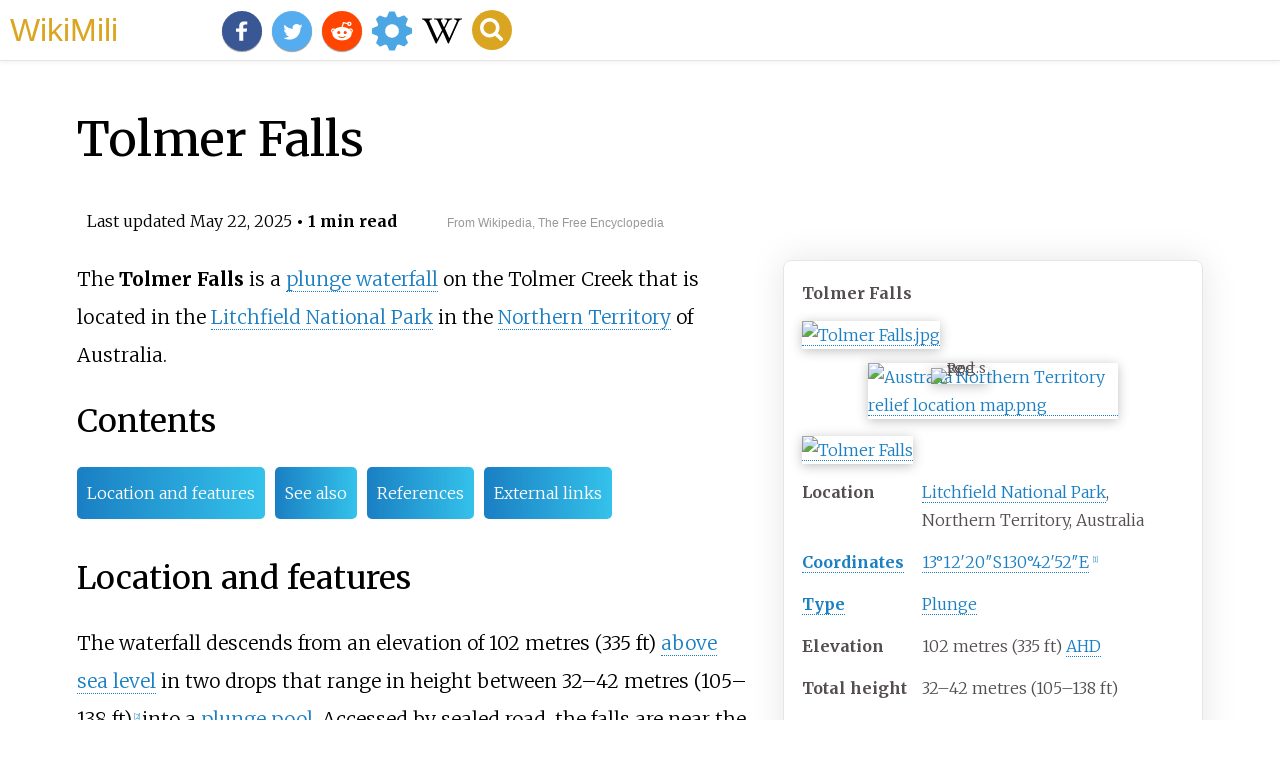

--- FILE ---
content_type: text/html;charset=UTF-8
request_url: https://wikimili.com/en/Tolmer_Falls
body_size: 14044
content:
<!DOCTYPE html><html><head><meta charset="utf-8"/><meta property="mw:pageId" content="5215175"/><meta property="mw:pageNamespace" content="0"/><link rel="dc:replaces" resource="mwr:revision/1281062595"/><meta property="mw:revisionSHA1" content="4605a364b0a95769de9328d9e755a7c10922fe78"/><meta property="dc:modified" content="2025-05-21T13:17:17.000Z"/><meta property="mw:htmlVersion" content="2.8.0"/><meta property="mw:html:version" content="2.8.0"/><title>Tolmer Falls - WikiMili, The Best Wikipedia Reader</title><meta property="mw:jsConfigVars" content="{&quot;wgKartographerLiveData&quot;:{&quot;_578e44341604cca6ea62c1735cd1320173881dee&quot;:[{&quot;type&quot;:&quot;Feature&quot;,&quot;geometry&quot;:{&quot;coordinates&quot;:[130.71444444444444,-13.205555555555556],&quot;type&quot;:&quot;Point&quot;},&quot;properties&quot;:{&quot;marker-color&quot;:&quot;#a8bdec&quot;,&quot;title&quot;:&quot;Tolmer Falls&quot;,&quot;marker-symbol&quot;:&quot;waterfall&quot;}}]}}"/><meta property="mw:generalModules" content="ext.kartographer.staticframe|ext.cite.ux-enhancements"/><meta property="mw:moduleStyles" content="ext.cite.parsoid.styles|ext.cite.styles|ext.kartographer.style"/><meta href="/w/load.php?lang=en&amp;modules=ext.cite.parsoid.styles%7Cext.cite.styles%7Cext.kartographer.style%7Cmediawiki.skinning.content.parsoid%7Cmediawiki.skinning.interface%7Csite.styles&amp;only=styles&amp;skin=vector"/><meta http-equiv="content-language" content="en"/><meta http-equiv="vary" content="Accept"/><link rel="canonical" href="https://wikimili.com/en/Tolmer_Falls"/><link rel="stylesheet" href="/a.css"/><meta name="YahooSeeker" content="INDEX, FOLLOW"/><meta name="msnbot" content="INDEX, FOLLOW"/><meta name="googlebot" content="INDEX, FOLLOW"/><meta name="robots" content="index, follow"/><meta name="viewport" content="width=device-width"><meta property="og:type" content="article"/><meta property="og:site_name" content="WikiMili.com"/><meta name="twitter:card" content="summary_large_image"/><meta name="twitter:domain" content="WikiMili.com"/><meta name="twitter:site" content="@wikimili"/><meta name="description" content="The Tolmer Falls is a plunge waterfall on the Tolmer Creek that is located in the Litchfield National Park in the Northern Territory of Australia. Tolmer Falls - WikiMili, The Best Wikipedia Reader"/><meta property="og:description" content="The Tolmer Falls is a plunge waterfall on the Tolmer Creek that is located in the Litchfield National Park in the Northern Territory of Australia. Tolmer Falls - WikiMili, The Best Wikipedia Reader"/><meta name="twitter:description" content="The Tolmer Falls is a plunge waterfall on the Tolmer Creek that is located in the Litchfield National Park in the Northern Territory of Australia. Tolmer Falls - WikiMili, The Best Wikipedia Reader"/><meta property="og:title" content="Tolmer Falls - WikiMili, The Best Wikipedia Reader"/><meta name="twitter:title" content="Tolmer Falls - WikiMili, The Best Wikipedia Reader"/><meta property="og:url" content="https://wikimili.com/en/Tolmer_Falls"/><meta name="twitter:url" content="https://wikimili.com/en/Tolmer_Falls"/><meta name="twitter:image:src" content="https://upload.wikimedia.org/wikipedia/commons/thumb/0/03/Tolmer_Falls.jpg/500px-Tolmer_Falls.jpg"/><meta property="og:image" content="https://upload.wikimedia.org/wikipedia/commons/thumb/0/03/Tolmer_Falls.jpg/500px-Tolmer_Falls.jpg"/><script type="text/javascript" src="/a.js"></script></head><body lang="en" class="mw-content-ltr sitedir-ltr ltr mw-body-content parsoid-body mediawiki mw-parser-output" dir="ltr" data-mw-parsoid-version="0.22.0.0-alpha2" data-mw-html-version="2.8.0" id="mwAA"><div id="header"> <a id="miliLogo" href="https://wikimili.com">WikiMili</a> </div><h1 id="firstHeading" class="firstHeading" lang="en">Tolmer Falls</h1><span class="updated-holder">Last updated <time class="updated" datetime="2025-05-22">May 22, 2025</time></span><section data-mw-section-id="0" id="mwAQ"><p class="mw-empty-elt" id="mwAg"><span typeof="mw:Nowiki mw:Transclusion" about="#mwt1" data-mw="{&quot;parts&quot;:[{&quot;template&quot;:{&quot;target&quot;:{&quot;wt&quot;:&quot;Use Australian English&quot;,&quot;href&quot;:&quot;./Template:Use_Australian_English&quot;},&quot;params&quot;:{&quot;date&quot;:{&quot;wt&quot;:&quot;May 2014&quot;}},&quot;i&quot;:0}}]}" id="mwAw"/><link rel="mw:PageProp/Category" target="_blank" href="//en.wikipedia.org/wiki/Category:Use_Australian_English_from_May_2014" about="#mwt1"/><link rel="mw:PageProp/Category" target="_blank" href="//en.wikipedia.org/wiki/Category:All_Wikipedia_articles_written_in_Australian_English" about="#mwt1" id="mwBA"/><span typeof="mw:Nowiki mw:Transclusion" about="#mwt3" data-mw="{&quot;parts&quot;:[{&quot;template&quot;:{&quot;target&quot;:{&quot;wt&quot;:&quot;Use dmy dates&quot;,&quot;href&quot;:&quot;./Template:Use_dmy_dates&quot;},&quot;params&quot;:{&quot;date&quot;:{&quot;wt&quot;:&quot;March 2025&quot;}},&quot;i&quot;:0}}]}" id="mwBQ"/><link rel="mw:PageProp/Category" target="_blank" href="//en.wikipedia.org/wiki/Category:Use_dmy_dates_from_March_2025" about="#mwt3" id="mwBg"/></p><div class="shortdescription nomobile noexcerpt noprint searchaux" style="display:none" about="#mwt5"  data-mw="{&quot;parts&quot;:[{&quot;template&quot;:{&quot;target&quot;:{&quot;wt&quot;:&quot;Infobox waterfall\n&quot;,&quot;href&quot;:&quot;./Template:Infobox_waterfall&quot;},&quot;params&quot;:{&quot;name&quot;:{&quot;wt&quot;:&quot;Tolmer Falls&quot;},&quot;photo&quot;:{&quot;wt&quot;:&quot;Tolmer Falls.jpg&quot;},&quot;photo_width&quot;:{&quot;wt&quot;:&quot;250px&quot;},&quot;map&quot;:{&quot;wt&quot;:&quot;Northern Territory&quot;},&quot;relief&quot;:{&quot;wt&quot;:&quot;yes&quot;},&quot;map_width&quot;:{&quot;wt&quot;:&quot;250px&quot;},&quot;coordinates&quot;:{&quot;wt&quot;:&quot;{{coord|13|12|20|S|130|42|52|E|type:waterbody_region:AU-NT_scale:50000|format=dms|display=inline,title}}&quot;},&quot;coords_ref&quot;:{&quot;wt&quot;:&quot;&lt;ref&gt;{{Gazetteer of Australia|id=NT19023|name=Tolmer Falls (NT)}}&lt;/ref&gt;&quot;},&quot;location&quot;:{&quot;wt&quot;:&quot;[[Litchfield National Park]], Northern Territory, Australia&quot;},&quot;type&quot;:{&quot;wt&quot;:&quot;[[Waterfall#Types|Plunge]]&quot;},&quot;elevation&quot;:{&quot;wt&quot;:&quot;{{convert|102|m}} {{AHD}}&quot;},&quot;height&quot;:{&quot;wt&quot;:&quot;{{convert|32|-|42|m}}&quot;},&quot;height_longest&quot;:{&quot;wt&quot;:&quot;&quot;},&quot;number_drops&quot;:{&quot;wt&quot;:&quot;2&quot;},&quot;width&quot;:{&quot;wt&quot;:&quot;&quot;},&quot;average_width&quot;:{&quot;wt&quot;:&quot;&quot;},&quot;watercourse&quot;:{&quot;wt&quot;:&quot;Tolmer Creek&quot;},&quot;average_flow&quot;:{&quot;wt&quot;:&quot;&quot;},&quot;world_rank&quot;:{&quot;wt&quot;:&quot;&quot;}},&quot;i&quot;:0}}]}" id="mwBw">Waterfall in Northern Territory, Australia</div><link rel="mw:PageProp/Category" target="_blank" href="//en.wikipedia.org/wiki/Category:Articles_with_short_description" about="#mwt5"/><link rel="mw:PageProp/Category" target="_blank" href="//en.wikipedia.org/wiki/Category:Short_description_is_different_from_Wikidata" about="#mwt5"/><style data-mw-deduplicate="TemplateStyles:r1289430074" typeof="mw:Extension/templatestyles" about="#mwt5" data-mw="{&quot;name&quot;:&quot;templatestyles&quot;,&quot;attrs&quot;:{&quot;src&quot;:&quot;Module:Infobox/styles.css&quot},&quot;body&quot;:{&quot;extsrc&quot;:&quot;&quot}}">.mw-parser-output .infobox-subbox{padding:0;border:none;margin:-3px;width:auto;min-width:100%;font-size:100%;clear:none;float:none;background-color:transparent}.mw-parser-output .infobox-3cols-child{margin:auto}.mw-parser-output .infobox .navbar{font-size:100%}@media screen{html.skin-theme-clientpref-night .mw-parser-output .infobox-full-data:not(.notheme)&gt;div:not(.notheme)[style]{background:#1f1f23!important;color:#f8f9fa}}@media screen and (prefers-color-scheme:dark){html.skin-theme-clientpref-os .mw-parser-output .infobox-full-data:not(.notheme) div:not(.notheme){background:#1f1f23!important;color:#f8f9fa}}@media(min-width:640px){body.skin--responsive .mw-parser-output .infobox-table{display:table!important}body.skin--responsive .mw-parser-output .infobox-table&gt;caption{display:table-caption!important}body.skin--responsive .mw-parser-output .infobox-table&gt;tbody{display:table-row-group}body.skin--responsive .mw-parser-output .infobox-table th,body.skin--responsive .mw-parser-output .infobox-table td{padding-left:inherit;padding-right:inherit}}</style><table class="infobox vcard" about="#mwt5" id="mwCA"><tbody><tr><th colspan="2" class="infobox-above fn org" style="background-color: #a8bdec">Tolmer Falls</th></tr><tr><td colspan="2" class="infobox-image"><span typeof="mw:File"> <a onclick="showImg(this)" id="Tolmer_Falls.jpg" class="mw-file-description"><img resource="./File:Tolmer_Falls.jpg" src="//upload.wikimedia.org/wikipedia/commons/thumb/0/03/Tolmer_Falls.jpg/250px-Tolmer_Falls.jpg" decoding="async" data-file-width="1536" data-file-height="2048" data-file-type="bitmap" height="333" width="250" srcset="//upload.wikimedia.org/wikipedia/commons/thumb/0/03/Tolmer_Falls.jpg/500px-Tolmer_Falls.jpg 1.5x, //upload.wikimedia.org/wikipedia/commons/thumb/0/03/Tolmer_Falls.jpg/500px-Tolmer_Falls.jpg 2x" class="mw-file-element" alt="Tolmer Falls.jpg"/></a> </span></td></tr><tr><td colspan="2" class="infobox-image"><style data-mw-deduplicate="TemplateStyles:r1238443738" typeof="mw:Extension/templatestyles" about="#mwt7" data-mw="{&quot;name&quot;:&quot;templatestyles&quot;,&quot;attrs&quot;:{&quot;src&quot;:&quot;Module:Location map/styles.css&quot},&quot;body&quot;:{&quot;extsrc&quot;:&quot;&quot}}">.mw-parser-output .locmap .od{position:absolute}.mw-parser-output .locmap .id{position:absolute;line-height:0}.mw-parser-output .locmap .l0{font-size:0;position:absolute}.mw-parser-output .locmap .pv{line-height:110%;position:absolute;text-align:center}.mw-parser-output .locmap .pl{line-height:110%;position:absolute;top:-0.75em;text-align:right}.mw-parser-output .locmap .pr{line-height:110%;position:absolute;top:-0.75em;text-align:left}.mw-parser-output .locmap .pv&gt;div{display:inline;padding:1px}.mw-parser-output .locmap .pl&gt;div{display:inline;padding:1px;float:right}.mw-parser-output .locmap .pr&gt;div{display:inline;padding:1px;float:left}@media screen{html.skin-theme-clientpref-night .mw-parser-output .od,html.skin-theme-clientpref-night .mw-parser-output .od .pv&gt;div,html.skin-theme-clientpref-night .mw-parser-output .od .pl&gt;div,html.skin-theme-clientpref-night .mw-parser-output .od .pr&gt;div{background:#fff!important;color:#000!important}html.skin-theme-clientpref-night .mw-parser-output .locmap{filter:grayscale(0.6)}html.skin-theme-clientpref-night .mw-parser-output .infobox-full-data .locmap div{background:transparent!important}}@media screen and (prefers-color-scheme:dark){html.skin-theme-clientpref-os .mw-parser-output .locmap{filter:grayscale(0.6)}html.skin-theme-clientpref-os .mw-parser-output .od,html.skin-theme-clientpref-os .mw-parser-output .od .pv&gt;div,html.skin-theme-clientpref-os .mw-parser-output .od .pl&gt;div,html.skin-theme-clientpref-os .mw-parser-output .od .pr&gt;div{background:white!important;color:#000!important}html.skin-theme-clientpref-os .mw-parser-output .infobox-full-data .locmap div{background:transparent!important}}</style><div class="center"><div class="locmap" style="width:250px;float:none;clear:both;margin-left:auto;margin-right:auto"><div style="width:250px;padding:0"><div style="position:relative;width:250px"><span class="notpageimage" typeof="mw:File" data-mw="{&quot;caption&quot;:&quot;Tolmer Falls is located in Northern Territory&quot;}"> <a onclick="showImg(this)" id="Australia_Northern_Territory_relief_location_map.png" class="mw-file-description" title="Tolmer Falls is located in Northern Territory"><img alt="Australia Northern Territory relief location map.png" resource="./File:Australia_Northern_Territory_relief_location_map.png" src="//upload.wikimedia.org/wikipedia/commons/thumb/5/53/Australia_Northern_Territory_relief_location_map.png/250px-Australia_Northern_Territory_relief_location_map.png" decoding="async" data-file-width="1339" data-file-height="1862" data-file-type="bitmap" height="348" width="250" srcset="//upload.wikimedia.org/wikipedia/commons/thumb/5/53/Australia_Northern_Territory_relief_location_map.png/500px-Australia_Northern_Territory_relief_location_map.png 1.5x, //upload.wikimedia.org/wikipedia/commons/thumb/5/53/Australia_Northern_Territory_relief_location_map.png/500px-Australia_Northern_Territory_relief_location_map.png 2x" class="mw-file-element"/></a> </span><div class="od notheme" style="top:16.387%;left:26.787%;font-size:91%"><div class="id" style="left:-4px;top:-4px"><span class="notpageimage" typeof="mw:File" data-mw="{&quot;caption&quot;:&quot;Tolmer Falls&quot;}"><span title="Tolmer Falls"><img alt="Red pog.svg" resource="./File:Red_pog.svg" src="//upload.wikimedia.org/wikipedia/commons/thumb/0/0c/Red_pog.svg/20px-Red_pog.svg.png" decoding="async" data-file-width="64" data-file-height="64" data-file-type="drawing" height="8" width="8" class="mw-file-element"/></span></span></div></div></div><div style="padding-top:0.2em"/></div></div></div></td></tr><tr><td colspan="2" class="infobox-image"> <a class="mw-kartographer-map notheme mw-kartographer-container center" style="width: 250px; height: 200px;" data-mw-kartographer="mapframe" data-style="osm-intl" data-width="250" data-height="200" data-zoom="13" data-lat="-13.205555555556" data-lon="130.71444444444" target="_blank" href="//en.wikipedia.org/wiki/Special:Map/13/-13.205555555556/130.71444444444/en" typeof="mw:Extension/mapframe" about="#mwt8" data-overlays="[&quot;_578e44341604cca6ea62c1735cd1320173881dee&quot;]" data-mw="{&quot;name&quot;:&quot;mapframe&quot;,&quot;attrs&quot;:{&quot;zoom&quot;:&quot;13&quot;,&quot;frameless&quot;:&quot;1&quot;,&quot;align&quot;:&quot;center&quot;,&quot;longitude&quot;:&quot;130.71444444444&quot;,&quot;latitude&quot;:&quot;-13.205555555556&quot;,&quot;height&quot;:&quot;200&quot;,&quot;width&quot;:&quot;250&quot;},&quot;body&quot;:{&quot;extsrc&quot;:&quot;{\&quot;type\&quot;:\&quot;Feature\&quot;,\&quot;geometry\&quot;:{\&quot;coordinates\&quot;:[130.71444444444444,-13.205555555555556],\&quot;type\&quot;:\&quot;Point\&quot;},\&quot;properties\&quot;:{\&quot;marker-color\&quot;:\&quot;#a8bdec\&quot;,\&quot;title\&quot;:\&quot;Tolmer Falls\&quot;,\&quot;marker-symbol\&quot;:\&quot;waterfall\&quot;}}&quot;}}" id="mwCQ"><img src="https://maps.wikimedia.org/img/osm-intl,13,-13.205555555556,130.71444444444,250x200.png?lang=en&amp;domain=en.wikipedia.org&amp;title=Tolmer_Falls&amp;revid=1291473960&amp;groups=_578e44341604cca6ea62c1735cd1320173881dee" width="250" height="200" decoding="async" srcset="https://maps.wikimedia.org/img/osm-intl,13,-13.205555555556,130.71444444444,250x200@2x.png?lang=en&amp;domain=en.wikipedia.org&amp;title=Tolmer_Falls&amp;revid=1291473960&amp;groups=_578e44341604cca6ea62c1735cd1320173881dee 2x" typeof="mw:LocalizedAttrs" data-mw-i18n="{&quot;alt&quot;:{&quot;lang&quot;:&quot;x-page&quot;,&quot;key&quot;:&quot;kartographer-static-mapframe-alt&quot;,&quot;params&quot;:[]}}" id="mwCg" alt="Tolmer Falls"/></a> <link rel="mw:PageProp/Category" target="_blank" href="//en.wikipedia.org/wiki/Category:Infobox_mapframe_without_OSM_relation_ID_on_Wikidata"/></td></tr><tr><th scope="row" class="infobox-label">Location</th><td class="infobox-data label"> <a rel="mw:WikiLink" href="./Litchfield_National_Park" title="Litchfield National Park">Litchfield National Park</a>, Northern Territory, Australia</td></tr><tr><th scope="row" class="infobox-label"> <a rel="mw:WikiLink" href="./Geographic_coordinate_system" title="Geographic coordinate system">Coordinates</a> </th><td class="infobox-data"><span class="geo-inline"><style data-mw-deduplicate="TemplateStyles:r1156832818" typeof="mw:Extension/templatestyles" about="#mwt9" data-mw="{&quot;name&quot;:&quot;templatestyles&quot;,&quot;attrs&quot;:{&quot;src&quot;:&quot;Module:Coordinates/styles.css&quot},&quot;body&quot;:{&quot;extsrc&quot;:&quot;&quot}}">.mw-parser-output .geo-default,.mw-parser-output .geo-dms,.mw-parser-output .geo-dec{display:inline}.mw-parser-output .geo-nondefault,.mw-parser-output .geo-multi-punct,.mw-parser-output .geo-inline-hidden{display:none}.mw-parser-output .longitude,.mw-parser-output .latitude{white-space:nowrap}</style><span class="plainlinks nourlexpansion"> <a rel="mw:ExtLink" href="https://geohack.toolforge.org/geohack.php?pagename=Tolmer_Falls&amp;params=13_12_20_S_130_42_52_E_type:waterbody_region:AU-NT_scale:50000" class="external text"><span class="geo-default"><span class="geo-dms" title="Maps, aerial photos, and other data for this location"><span class="latitude">13&#176;12&#8242;20&#8243;S</span><span class="longitude">130&#176;42&#8242;52&#8243;E</span></span></span><span class="geo-multi-punct"><span typeof="mw:Entity">&#65279;</span> / <span typeof="mw:Entity">&#65279;</span></span><span class="geo-nondefault"><span class="geo-dec" title="Maps, aerial photos, and other data for this location">13.20556&#176;S 130.71444&#176;E</span><span style="display:none"><span typeof="mw:Entity">&#65279;</span> / <span class="geo">-13.20556; 130.71444</span></span></span></a> </span><link rel="mw:PageProp/Category" target="_blank" href="//en.wikipedia.org/wiki/Category:Pages_using_gadget_WikiMiniAtlas"/></span><meta typeof="mw:Extension/indicator" about="#mwt11" data-mw="{&quot;name&quot;:&quot;indicator&quot;,&quot;attrs&quot;:{&quot;name&quot;:&quot;coordinates&quot;},&quot;body&quot;:{&quot;extsrc&quot;:&quot;&lt;span id=\&quot;coordinates\&quot;&gt;[[Geographic coordinate system|Coordinates]]: &lt;templatestyles src=\&quot;Module:Coordinates/styles.css\&quot;&gt;&lt;/templatestyles&gt;&lt;span class=\&quot;plainlinks nourlexpansion\&quot;&gt;[https://geohack.toolforge.org/geohack.php?pagename=Tolmer_Falls&amp;params=13_12_20_S_130_42_52_E_type:waterbody_region:AU-NT_scale:50000 &lt;span class=\&quot;geo-default\&quot;&gt;&lt;span class=\&quot;geo-dms\&quot; title=\&quot;Maps, aerial photos, and other data for this location\&quot;&gt;&lt;span class=\&quot;latitude\&quot;&gt;13&#176;12&#8242;20&#8243;S&lt;/span&gt; &lt;span class=\&quot;longitude\&quot;&gt;130&#176;42&#8242;52&#8243;E&lt;/span&gt;&lt;/span&gt;&lt;/span&gt;&lt;span class=\&quot;geo-multi-punct\&quot;&gt;&amp;#xfeff; / &amp;#xfeff;&lt;/span&gt;&lt;span class=\&quot;geo-nondefault\&quot;&gt;&lt;span class=\&quot;geo-dec\&quot; title=\&quot;Maps, aerial photos, and other data for this location\&quot;&gt;13.20556&#176;S 130.71444&#176;E&lt;/span&gt;&lt;span style=\&quot;display:none\&quot;&gt;&amp;#xfeff; / &lt;span class=\&quot;geo\&quot;&gt;-13.20556; 130.71444&lt;/span&gt;&lt;/span&gt;&lt;/span&gt;]&lt;/span&gt;[[Category:Pages using gadget WikiMiniAtlas]]&lt;/span&gt;&quot;},&quot;html&quot;:&quot;&lt;span id=\&quot;coordinates\&quot; data-parsoid='{\&quot;stx\&quot;:\&quot;html\&quot;}'&gt;&lt;a rel=\&quot;mw:WikiLink\&quot; href=\&quot;./Geographic_coordinate_system\&quot; title=\&quot;Geographic coordinate system\&quot; data-parsoid='{\&quot;stx\&quot;:\&quot;piped\&quot;,\&quot;a\&quot;:{\&quot;href\&quot;:\&quot;./Geographic_coordinate_system\&quot;},\&quot;sa\&quot;:{\&quot;href\&quot;:\&quot;Geographic coordinate system\&quot;}}'&gt;Coordinates&lt;/a&gt;: &lt;link rel=\&quot;mw-deduplicated-inline-style\&quot; href=\&quot;mw-data:TemplateStyles:r1156832818\&quot; about=\&quot;#mwt10\&quot; typeof=\&quot;mw:Extension/templatestyles\&quot; data-parsoid='{\&quot;src\&quot;:\&quot;&amp;lt;templatestyles src=\\\&quot;Module:Coordinates/styles.css\\\&quot;&gt;&amp;lt;/templatestyles&gt;\&quot;}' data-mw='{\&quot;name\&quot;:\&quot;templatestyles\&quot;,\&quot;attrs\&quot;:{\&quot;src\&quot;:\&quot;Module:Coordinates/styles.css\&quot;},\&quot;body\&quot;:{\&quot;extsrc\&quot;:\&quot;\&quot;}}'/&gt;&lt;span class=\&quot;plainlinks nourlexpansion\&quot; data-parsoid='{\&quot;stx\&quot;:\&quot;html\&quot;}'&gt;&lt;a rel=\&quot;mw:ExtLink\&quot; href=\&quot;https://geohack.toolforge.org/geohack.php?pagename=Tolmer_Falls&amp;amp;params=13_12_20_S_130_42_52_E_type:waterbody_region:AU-NT_scale:50000\&quot; class=\&quot;external text\&quot; data-parsoid=\&quot;{}\&quot;&gt;&lt;span class=\&quot;geo-default\&quot; data-parsoid='{\&quot;stx\&quot;:\&quot;html\&quot;}'&gt;&lt;span class=\&quot;geo-dms\&quot; title=\&quot;Maps, aerial photos, and other data for this location\&quot; data-parsoid='{\&quot;stx\&quot;:\&quot;html\&quot;}'&gt;&lt;span class=\&quot;latitude\&quot; data-parsoid='{\&quot;stx\&quot;:\&quot;html\&quot;}'&gt;13&#176;12&#8242;20&#8243;S&lt;/span&gt; &lt;span class=\&quot;longitude\&quot; data-parsoid='{\&quot;stx\&quot;:\&quot;html\&quot;}'&gt;130&#176;42&#8242;52&#8243;E&lt;/span&gt;&lt;/span&gt;&lt;/span&gt;&lt;span class=\&quot;geo-multi-punct\&quot; data-parsoid='{\&quot;stx\&quot;:\&quot;html\&quot;}'&gt;&lt;span typeof=\&quot;mw:Entity\&quot; data-parsoid='{\&quot;src\&quot;:\&quot;&amp;amp;#xfeff;\&quot;,\&quot;srcContent\&quot;:\&quot;&#65279;\&quot;}'&gt;&#65279;&lt;/span&gt; / &lt;span typeof=\&quot;mw:Entity\&quot; data-parsoid='{\&quot;src\&quot;:\&quot;&amp;amp;#xfeff;\&quot;,\&quot;srcContent\&quot;:\&quot;&#65279;\&quot;}'&gt;&#65279;&lt;/span&gt;&lt;/span&gt;&lt;span class=\&quot;geo-nondefault\&quot; data-parsoid='{\&quot;stx\&quot;:\&quot;html\&quot;}'&gt;&lt;span class=\&quot;geo-dec\&quot; title=\&quot;Maps, aerial photos, and other data for this location\&quot; data-parsoid='{\&quot;stx\&quot;:\&quot;html\&quot;}'&gt;13.20556&#176;S 130.71444&#176;E&lt;/span&gt;&lt;span style=\&quot;display:none\&quot; data-parsoid='{\&quot;stx\&quot;:\&quot;html\&quot;}'&gt;&lt;span typeof=\&quot;mw:Entity\&quot; data-parsoid='{\&quot;src\&quot;:\&quot;&amp;amp;#xfeff;\&quot;,\&quot;srcContent\&quot;:\&quot;&#65279;\&quot;}'&gt;&#65279;&lt;/span&gt; / &lt;span class=\&quot;geo\&quot; data-parsoid='{\&quot;stx\&quot;:\&quot;html\&quot;}'&gt;-13.20556; 130.71444&lt;/span&gt;&lt;/span&gt;&lt;/span&gt;&lt;/a&gt;&lt;/span&gt;&lt;link rel=\&quot;mw:PageProp/Category\&quot; href=\&quot;./Category:Pages_using_gadget_WikiMiniAtlas\&quot; data-parsoid='{\&quot;stx\&quot;:\&quot;simple\&quot;,\&quot;a\&quot;:{\&quot;href\&quot;:\&quot;./Category:Pages_using_gadget_WikiMiniAtlas\&quot;},\&quot;sa\&quot;:{\&quot;href\&quot;:\&quot;Category:Pages using gadget WikiMiniAtlas\&quot;}}'/&gt;&lt;/span&gt;&quot;}" id="mwCw"/><link rel="mw:PageProp/Category" target="_blank" href="//en.wikipedia.org/wiki/Category:Coordinates_on_Wikidata"/><sup about="#mwt14" class="mw-ref reference" id="cite_ref-1"   data-mw="{&quot;name&quot;:&quot;ref&quot;,&quot;attrs&quot;:{},&quot;body&quot;:{&quot;id&quot;:&quot;mw-reference-text-cite_note-1&quot;}}"> <a href="./Tolmer_Falls#cite_note-1" id="mwDA"><span class="mw-reflink-text" id="mwDQ"><span class="cite-bracket" id="mwDg">[</span>1<span class="cite-bracket" id="mwDw">]</span></span></a> </sup></td></tr><tr><th scope="row" class="infobox-label"> <a rel="mw:WikiLink" href="./Waterfall#Types" title="Waterfall">Type</a> </th><td class="infobox-data category"> <a rel="mw:WikiLink" href="./Waterfall#Types" title="Waterfall">Plunge</a> </td></tr><tr class="note"><th scope="row" class="infobox-label">Elevation</th><td class="infobox-data">102 metres (335<span typeof="mw:Entity">&#160;</span>ft) <a rel="mw:WikiLink" href="./Australian_Height_Datum" title="Australian Height Datum">AHD</a> </td></tr><tr class="note"><th scope="row" class="infobox-label">Total height</th><td class="infobox-data">32&#8211;42 metres (105&#8211;138<span typeof="mw:Entity">&#160;</span>ft)</td></tr><tr class="note"><th scope="row" class="infobox-label">Number of drops</th><td class="infobox-data">2</td></tr><tr class="note"><th scope="row" class="infobox-label">Watercourse</th><td class="infobox-data">Tolmer Creek</td></tr></tbody></table><p id="mwEA">The <b id="mwEQ">Tolmer Falls</b> is a <a rel="mw:WikiLink" href="./Waterfall#Types" title="Waterfall" id="mwEg">plunge waterfall</a> on the Tolmer Creek that is located in the <a rel="mw:WikiLink" href="./Litchfield_National_Park" title="Litchfield National Park" id="mwEw">Litchfield National Park</a> in the <a rel="mw:WikiLink" href="./Northern_Territory" title="Northern Territory" id="mwFA">Northern Territory</a> of Australia.</p><h2 id="listHeader">Contents</h2><ul id="listClass"><li> <a href="#Location_and_features">Location and features</a> </li><li> <a href="#See_also">See also</a> </li><li> <a href="#References">References</a> </li><li> <a href="#External_links">External links</a> </li></ul><meta property="mw:PageProp/toc" data-mw="{&quot;autoGenerated&quot;:true}" id="mwFQ"/></section><section data-mw-section-id="1" id="mwFg"><h2 id="Location_and_features">Location and features</h2><p id="mwFw">The waterfall descends from an elevation of <span about="#mwt15"  data-mw="{&quot;parts&quot;:[{&quot;template&quot;:{&quot;target&quot;:{&quot;wt&quot;:&quot;convert&quot;,&quot;href&quot;:&quot;./Template:Convert&quot;},&quot;params&quot;:{&quot;1&quot;:{&quot;wt&quot;:&quot;102&quot;},&quot;2&quot;:{&quot;wt&quot;:&quot;m&quot;}},&quot;i&quot;:0}}]}" id="mwGA">102 metres (335</span><span typeof="mw:Entity" about="#mwt15">&#160;</span><span about="#mwt15">ft)</span> <a rel="mw:WikiLink" href="./Australian_Height_Datum" title="Australian Height Datum" id="mwGQ">above sea level</a> in two drops that range in height between <span about="#mwt16"  data-mw="{&quot;parts&quot;:[{&quot;template&quot;:{&quot;target&quot;:{&quot;wt&quot;:&quot;convert&quot;,&quot;href&quot;:&quot;./Template:Convert&quot;},&quot;params&quot;:{&quot;1&quot;:{&quot;wt&quot;:&quot;32&quot;},&quot;2&quot;:{&quot;wt&quot;:&quot;-&quot;},&quot;3&quot;:{&quot;wt&quot;:&quot;42&quot;},&quot;4&quot;:{&quot;wt&quot;:&quot;m&quot;}},&quot;i&quot;:0}}]}" id="mwGg">32&#8211;42 metres (105&#8211;138</span><span typeof="mw:Entity" about="#mwt16">&#160;</span><span about="#mwt16">ft)</span><sup about="#mwt21" class="mw-ref reference" id="cite_ref-2"   data-mw="{&quot;name&quot;:&quot;ref&quot;,&quot;attrs&quot;:{},&quot;body&quot;:{&quot;id&quot;:&quot;mw-reference-text-cite_note-2&quot;}}"> <a href="./Tolmer_Falls#cite_note-2" id="mwGw"><span class="mw-reflink-text" id="mwHA"><span class="cite-bracket" id="mwHQ">[</span>2<span class="cite-bracket" id="mwHg">]</span></span></a> </sup> into a <a rel="mw:WikiLink" href="./Plunge_pool" title="Plunge pool" id="mwHw">plunge pool</a>. Accessed by sealed road, the falls are near the western boundary of the national park, approximately <span about="#mwt17"  data-mw="{&quot;parts&quot;:[{&quot;template&quot;:{&quot;target&quot;:{&quot;wt&quot;:&quot;convert&quot;,&quot;href&quot;:&quot;./Template:Convert&quot;},&quot;params&quot;:{&quot;1&quot;:{&quot;wt&quot;:&quot;85&quot;},&quot;2&quot;:{&quot;wt&quot;:&quot;km&quot;}},&quot;i&quot;:0}}]}" id="mwIA">85 kilometres (53</span><span typeof="mw:Entity" about="#mwt17">&#160;</span><span about="#mwt17">mi)</span> south of <span class="nowraplinks" about="#mwt18"  data-mw="{&quot;parts&quot;:[{&quot;template&quot;:{&quot;target&quot;:{&quot;wt&quot;:&quot;NTcity&quot;,&quot;href&quot;:&quot;./Template:NTcity&quot;},&quot;params&quot;:{&quot;1&quot;:{&quot;wt&quot;:&quot;Darwin&quot;}},&quot;i&quot;:0}}]}" id="mwIQ"> <a rel="mw:WikiLink" href="./Darwin,_Northern_Territory" title="Darwin, Northern Territory">Darwin</a> </span>.</p><p id="mwIg">The falls were named by explorer <a rel="mw:WikiLink" href="./Frederick_Henry_Litchfield" title="Frederick Henry Litchfield" id="mwIw">Frederick Henry Litchfield</a> after his late father's colleague in the <a rel="mw:WikiLink" href="./South_Australia_Police" title="South Australia Police" id="mwJA">South Australia Police</a>, <a rel="mw:WikiLink" href="./Alexander_Tolmer" title="Alexander Tolmer" id="mwJQ">Alexander Tolmer</a>.</p><p id="mwJg">The site is noted for the large colony of orange leaf-bat <i id="mwJw"> <a rel="mw:WikiLink" title="Rhinonicteris aurantia" class="mw-redirect" id="mwKA" onclick="openRedirectLink(&quot;Rhinonicteris_aurantia&quot;)">Rhinonicteris aurantia</a> </i>, which number in their thousands.<sup about="#mwt24" class="mw-ref reference" id="cite_ref-Richards2012_3-0"   data-mw="{&quot;name&quot;:&quot;ref&quot;,&quot;attrs&quot;:{&quot;name&quot;:&quot;Richards2012&quot;},&quot;body&quot;:{&quot;id&quot;:&quot;mw-reference-text-cite_note-Richards2012-3&quot;}}"> <a href="./Tolmer_Falls#cite_note-Richards2012-3" id="mwKQ"><span class="mw-reflink-text" id="mwKg"><span class="cite-bracket" id="mwKw">[</span>3<span class="cite-bracket" id="mwLA">]</span></span></a> </sup></p></section><section data-mw-section-id="2" id="mwLQ"><h2 id="See_also">See also</h2><style data-mw-deduplicate="TemplateStyles:r1034237262" typeof="mw:Extension/templatestyles mw:Transclusion" about="#mwt25" data-mw="{&quot;name&quot;:&quot;templatestyles&quot;,&quot;attrs&quot;:{&quot;src&quot;:&quot;Stack/styles.css&quot},&quot;parts&quot;:[{&quot;template&quot;:{&quot;target&quot;:{&quot;wt&quot;:&quot;stack&quot;,&quot;href&quot;:&quot;./Template:Stack&quot},&quot;params&quot;:{&quot;1&quot;:{&quot;wt&quot;:&quot;{{Portal|Environment}}&quot}},&quot;i&quot;:0}}]}" id="mwLg">.mw-parser-output .stack{box-sizing:border-box}.mw-parser-output .stack&gt;div{margin:1px;overflow:hidden}@media all and (min-width:720px){.mw-parser-output .stack-clear-left{float:left;clear:left}.mw-parser-output .stack-clear-right{float:right;clear:right}.mw-parser-output .stack-left{float:left}.mw-parser-output .stack-right{float:right}.mw-parser-output .stack-margin-clear-left{float:left;clear:left;margin-right:1em}.mw-parser-output .stack-margin-clear-right{float:right;clear:right;margin-left:1em}.mw-parser-output .stack-margin-left{float:left;margin-right:1em}.mw-parser-output .stack-margin-right{float:right;margin-left:1em}}</style><div class="stack mw-stack stack-right" about="#mwt25" id="mwLw"><div><style data-mw-deduplicate="TemplateStyles:r1266661725" typeof="mw:Extension/templatestyles" about="#mwt27" data-mw="{&quot;name&quot;:&quot;templatestyles&quot;,&quot;attrs&quot;:{&quot;src&quot;:&quot;Module:Portal/styles.css&quot},&quot;body&quot;:{&quot;extsrc&quot;:&quot;&quot}}">.mw-parser-output .portalbox{padding:0;margin:0.5em 0;display:table;box-sizing:border-box;max-width:175px;list-style:none}.mw-parser-output .portalborder{border:1px solid var(--border-color-base,#a2a9b1);padding:0.1em;background:var(--background-color-neutral-subtle,#f8f9fa)}.mw-parser-output .portalbox-entry{display:table-row;font-size:85%;line-height:110%;height:1.9em;font-style:italic;font-weight:bold}.mw-parser-output .portalbox-image{display:table-cell;padding:0.2em;vertical-align:middle;text-align:center}.mw-parser-output .portalbox-link{display:table-cell;padding:0.2em 0.2em 0.2em 0.3em;vertical-align:middle}@media(min-width:720px){.mw-parser-output .portalleft{margin:0.5em 1em 0.5em 0}.mw-parser-output .portalright{clear:right;float:right;margin:0.5em 0 0.5em 1em}}</style><ul role="navigation" aria-label="Portals" class="noprint portalbox portalborder portalright"><li class="portalbox-entry"><span class="portalbox-image"><span class="noviewer" typeof="mw:File"> <a onclick="showImg(this)" id="Aegopodium_podagraria1_ies.jpg" class="mw-file-description"><img alt="Aegopodium podagraria1 ies.jpg" resource="./File:Aegopodium_podagraria1_ies.jpg" src="//upload.wikimedia.org/wikipedia/commons/thumb/b/bf/Aegopodium_podagraria1_ies.jpg/40px-Aegopodium_podagraria1_ies.jpg" decoding="async" data-file-width="800" data-file-height="700" data-file-type="bitmap" height="28" width="32" srcset="//upload.wikimedia.org/wikipedia/commons/thumb/b/bf/Aegopodium_podagraria1_ies.jpg/60px-Aegopodium_podagraria1_ies.jpg 1.5x, //upload.wikimedia.org/wikipedia/commons/thumb/b/bf/Aegopodium_podagraria1_ies.jpg/120px-Aegopodium_podagraria1_ies.jpg 2x" class="mw-file-element"/></a> </span></span><span class="portalbox-link"> <a rel="mw:WikiLink" class="new" data-href="//en.wikipedia.org/wiki/Portal:Environment" title="Portal:Environment">Environment portal</a> </span></li></ul></div></div><ul id="mwMA"><li id="mwMQ"> <a rel="mw:WikiLink" href="./List_of_waterfalls" title="List of waterfalls" id="mwMg">List of waterfalls</a> </li><li id="mwMw"> <a rel="mw:WikiLink" href="./List_of_waterfalls_in_Australia" title="List of waterfalls in Australia" id="mwNA">List of waterfalls in Australia</a> </li></ul></section><section data-mw-section-id="3" id="mwNQ"><h2 id="References">References</h2><style data-mw-deduplicate="TemplateStyles:r1239543626" typeof="mw:Extension/templatestyles mw:Transclusion" about="#mwt28" data-mw="{&quot;name&quot;:&quot;templatestyles&quot;,&quot;attrs&quot;:{&quot;src&quot;:&quot;Reflist/styles.css&quot},&quot;parts&quot;:[{&quot;template&quot;:{&quot;target&quot;:{&quot;wt&quot;:&quot;reflist&quot;,&quot;href&quot;:&quot;./Template:Reflist&quot},&quot;params&quot;:{},&quot;i&quot;:0}}]}" id="mwNg">.mw-parser-output .reflist{margin-bottom:0.5em;list-style-type:decimal}@media screen{.mw-parser-output .reflist{font-size:90%}}.mw-parser-output .reflist .references{font-size:100%;margin-bottom:0;list-style-type:inherit}.mw-parser-output .reflist-columns-2{column-width:30em}.mw-parser-output .reflist-columns-3{column-width:25em}.mw-parser-output .reflist-columns{margin-top:0.3em}.mw-parser-output .reflist-columns ol{margin-top:0}.mw-parser-output .reflist-columns li{page-break-inside:avoid;break-inside:avoid-column}.mw-parser-output .reflist-upper-alpha{list-style-type:upper-alpha}.mw-parser-output .reflist-upper-roman{list-style-type:upper-roman}.mw-parser-output .reflist-lower-alpha{list-style-type:lower-alpha}.mw-parser-output .reflist-lower-greek{list-style-type:lower-greek}.mw-parser-output .reflist-lower-roman{list-style-type:lower-roman}</style><div class="reflist   " about="#mwt28" id="mwNw"><div class="mw-references-wrap" typeof="mw:Extension/references" about="#mwt30" data-mw="{&quot;name&quot;:&quot;references&quot;,&quot;attrs&quot;:{&quot;group&quot;:&quot;&quot;,&quot;responsive&quot;:&quot;1&quot;},&quot;body&quot;:{&quot;html&quot;:&quot;&quot;}}" id="mwOA"><ol class="mw-references references" id="mwOQ"><li about="#cite_note-1" id="cite_note-1"><span class="mw-cite-backlink" id="mwOg"> <a href="./Tolmer_Falls#cite_ref-1" rel="mw:referencedBy" id="mwOw"><span class="mw-linkback-text" id="mwPA">&#8593; </span></a> </span><span id="mw-reference-text-cite_note-1" class="mw-reference-text reference-text"><style data-mw-deduplicate="TemplateStyles:r1238218222" typeof="mw:Extension/templatestyles" about="#mwt13" data-mw="{&quot;name&quot;:&quot;templatestyles&quot;,&quot;attrs&quot;:{&quot;src&quot;:&quot;Module:Citation/CS1/styles.css&quot},&quot;body&quot;:{&quot;extsrc&quot;:&quot;&quot}}" id="mwPQ">.mw-parser-output cite.citation{font-style:inherit;word-wrap:break-word}.mw-parser-output .citation q{quotes:"\"""\"""'""'"}.mw-parser-output .citation:target{background-color:rgba(0,127,255,0.133)}.mw-parser-output .id-lock-free.id-lock-free a{background:url("//upload.wikimedia.org/wikipedia/commons/6/65/Lock-green.svg")right 0.1em center/9px no-repeat}.mw-parser-output .id-lock-limited.id-lock-limited a,.mw-parser-output .id-lock-registration.id-lock-registration a{background:url("//upload.wikimedia.org/wikipedia/commons/d/d6/Lock-gray-alt-2.svg")right 0.1em center/9px no-repeat}.mw-parser-output .id-lock-subscription.id-lock-subscription a{background:url("//upload.wikimedia.org/wikipedia/commons/a/aa/Lock-red-alt-2.svg")right 0.1em center/9px no-repeat}.mw-parser-output .cs1-ws-icon a{background:url("//upload.wikimedia.org/wikipedia/commons/4/4c/Wikisource-logo.svg")right 0.1em center/12px no-repeat}body:not(.skin-timeless):not(.skin-minerva) .mw-parser-output .id-lock-free a,body:not(.skin-timeless):not(.skin-minerva) .mw-parser-output .id-lock-limited a,body:not(.skin-timeless):not(.skin-minerva) .mw-parser-output .id-lock-registration a,body:not(.skin-timeless):not(.skin-minerva) .mw-parser-output .id-lock-subscription a,body:not(.skin-timeless):not(.skin-minerva) .mw-parser-output .cs1-ws-icon a{background-size:contain;padding:0 1em 0 0}.mw-parser-output .cs1-code{color:inherit;background:inherit;border:none;padding:inherit}.mw-parser-output .cs1-hidden-error{display:none;color:var(--color-error,#d33)}.mw-parser-output .cs1-visible-error{color:var(--color-error,#d33)}.mw-parser-output .cs1-maint{display:none;color:#085;margin-left:0.3em}.mw-parser-output .cs1-kern-left{padding-left:0.2em}.mw-parser-output .cs1-kern-right{padding-right:0.2em}.mw-parser-output .citation .mw-selflink{font-weight:inherit}@media screen{.mw-parser-output .cs1-format{font-size:95%}html.skin-theme-clientpref-night .mw-parser-output .cs1-maint{color:#18911f}}@media screen and (prefers-color-scheme:dark){html.skin-theme-clientpref-os .mw-parser-output .cs1-maint{color:#18911f}}</style><cite class="citation web cs1" id="mwPg"> <a rel="mw:ExtLink nofollow" href="https://www.ga.gov.au/bin/gazd01?rec=NT19023" class="external text" id="mwPw">"Tolmer Falls (NT)"</a>. <i id="mwQA"> <a rel="mw:WikiLink" href="./Gazetteer_of_Australia" title="Gazetteer of Australia" id="mwQQ">Gazetteer of Australia</a> online</i>. <a rel="mw:WikiLink" href="./Geoscience_Australia" title="Geoscience Australia" id="mwQg">Geoscience Australia</a>, Australian Government.</cite><span title="ctx_ver=Z39.88-2004&amp;rft_val_fmt=info%3Aofi%2Ffmt%3Akev%3Amtx%3Ajournal&amp;rft.genre=unknown&amp;rft.jtitle=Gazetteer+of+Australia+online&amp;rft.atitle=Tolmer+Falls+%28NT%29&amp;rft_id=https%3A%2F%2Fwww.ga.gov.au%2Fbin%2Fgazd01%3Frec%3DNT19023&amp;rfr_id=info%3Asid%2Fen.wikipedia.org%3ATolmer+Falls" class="Z3988" id="mwQw"/></span></li><li about="#cite_note-2" id="cite_note-2"><span class="mw-cite-backlink" id="mwRA"> <a href="./Tolmer_Falls#cite_ref-2" rel="mw:referencedBy" id="mwRQ"><span class="mw-linkback-text" id="mwRg">&#8593; </span></a> </span><span id="mw-reference-text-cite_note-2" class="mw-reference-text reference-text"><link rel="mw-deduplicated-inline-style" href="mw-data:TemplateStyles:r1238218222" about="#mwt19" typeof="mw:Extension/templatestyles mw:Transclusion" data-mw="{&quot;name&quot;:&quot;templatestyles&quot;,&quot;attrs&quot;:{&quot;src&quot;:&quot;Module:Citation/CS1/styles.css&quot;},&quot;body&quot;:{&quot;extsrc&quot;:&quot;&quot;},&quot;parts&quot;:[{&quot;template&quot;:{&quot;target&quot;:{&quot;wt&quot;:&quot;cite web&quot;,&quot;href&quot;:&quot;./Template:Cite_web&quot;},&quot;params&quot;:{&quot;url&quot;:{&quot;wt&quot;:&quot;http://www.bonzle.com/c/a?a=p&amp;p=253646&amp;cmd=sp&quot;},&quot;title&quot;:{&quot;wt&quot;:&quot;Map of Tolmer Falls, NT&quot;},&quot;work&quot;:{&quot;wt&quot;:&quot;Bonzle Digital Atlas of Australia&quot;},&quot;access-date&quot;:{&quot;wt&quot;:&quot;17 May 2014&quot;}},&quot;i&quot;:0}}]}" id="mwRw"/><cite class="citation web cs1" about="#mwt19" id="mwSA"> <a rel="mw:ExtLink nofollow" href="http://www.bonzle.com/c/a?a=p&amp;p=253646&amp;cmd=sp" class="external text" id="mwSQ">"Map of Tolmer Falls, NT"</a>. <i id="mwSg">Bonzle Digital Atlas of Australia</i><span class="reference-accessdate" id="mwSw">. Retrieved <span class="nowrap" id="mwTA">17 May</span> 2014</span>.</cite><span title="ctx_ver=Z39.88-2004&amp;rft_val_fmt=info%3Aofi%2Ffmt%3Akev%3Amtx%3Ajournal&amp;rft.genre=unknown&amp;rft.jtitle=Bonzle+Digital+Atlas+of+Australia&amp;rft.atitle=Map+of+Tolmer+Falls%2C+NT&amp;rft_id=http%3A%2F%2Fwww.bonzle.com%2Fc%2Fa%3Fa%3Dp%26p%3D253646%26cmd%3Dsp&amp;rfr_id=info%3Asid%2Fen.wikipedia.org%3ATolmer+Falls" class="Z3988" about="#mwt19" id="mwTQ"/></span></li><li about="#cite_note-Richards2012-3" id="cite_note-Richards2012-3"><span class="mw-cite-backlink" id="mwTg"> <a href="./Tolmer_Falls#cite_ref-Richards2012_3-0" rel="mw:referencedBy" id="mwTw"><span class="mw-linkback-text" id="mwUA">&#8593; </span></a> </span><span id="mw-reference-text-cite_note-Richards2012-3" class="mw-reference-text reference-text"><link rel="mw-deduplicated-inline-style" href="mw-data:TemplateStyles:r1238218222" about="#mwt22" typeof="mw:Extension/templatestyles mw:Transclusion" data-mw="{&quot;name&quot;:&quot;templatestyles&quot;,&quot;attrs&quot;:{&quot;src&quot;:&quot;Module:Citation/CS1/styles.css&quot;},&quot;body&quot;:{&quot;extsrc&quot;:&quot;&quot;},&quot;parts&quot;:[{&quot;template&quot;:{&quot;target&quot;:{&quot;wt&quot;:&quot;cite book &quot;,&quot;href&quot;:&quot;./Template:Cite_book&quot;},&quot;params&quot;:{&quot;last1&quot;:{&quot;wt&quot;:&quot;Richards&quot;},&quot;first1&quot;:{&quot;wt&quot;:&quot;G.C.&quot;},&quot;last2&quot;:{&quot;wt&quot;:&quot;Hall&quot;},&quot;first2&quot;:{&quot;wt&quot;:&quot;L.S.&quot;},&quot;last3&quot;:{&quot;wt&quot;:&quot;Parish&quot;},&quot;first3&quot;:{&quot;wt&quot;:&quot;S. (photography)&quot;},&quot;title&quot;:{&quot;wt&quot;:&quot;A natural history of Australian bats : working the night shift&quot;},&quot;date&quot;:{&quot;wt&quot;:&quot;2012&quot;},&quot;publisher&quot;:{&quot;wt&quot;:&quot;CSIRO Pub&quot;},&quot;isbn&quot;:{&quot;wt&quot;:&quot;9780643103740&quot;},&quot;page&quot;:{&quot;wt&quot;:&quot;12&quot;}},&quot;i&quot;:0}}]}" id="mwUQ"/><cite id="CITEREFRichardsHallParish2012" class="citation book cs1" about="#mwt22">Richards, G.C.; Hall, L.S.; Parish, S. (photography) (2012). <i id="mwUg">A natural history of Australian bats<span typeof="mw:DisplaySpace" id="mwUw">&#160;</span>: working the night shift</i>. CSIRO Pub. p.<span typeof="mw:Entity" id="mwVA">&#160;</span>12. <a rel="mw:WikiLink" title="ISBN (identifier)" class="mw-redirect" id="mwVQ" onclick="openRedirectLink(&quot;ISBN_(identifier)&quot;)">ISBN</a> <span typeof="mw:Entity" id="mwVg">&#160;</span> <a rel="mw:WikiLink" target="_blank" href="//en.wikipedia.org/wiki/Special:BookSources/9780643103740" title="Special:BookSources/9780643103740" id="mwVw"><bdi id="mwWA">9780643103740</bdi></a>.</cite><span title="ctx_ver=Z39.88-2004&amp;rft_val_fmt=info%3Aofi%2Ffmt%3Akev%3Amtx%3Abook&amp;rft.genre=book&amp;rft.btitle=A+natural+history+of+Australian+bats+%3A+working+the+night+shift&amp;rft.pages=12&amp;rft.pub=CSIRO+Pub&amp;rft.date=2012&amp;rft.isbn=9780643103740&amp;rft.aulast=Richards&amp;rft.aufirst=G.C.&amp;rft.au=Hall%2C+L.S.&amp;rft.au=Parish%2C+S.+%28photography%29&amp;rfr_id=info%3Asid%2Fen.wikipedia.org%3ATolmer+Falls" class="Z3988" about="#mwt22" id="mwWQ"/></span></li></ol></div></div></section><section data-mw-section-id="4" id="mwWg"><h2 id="External_links">External links</h2><ul id="mwWw"><li id="mwXA"><link rel="mw-deduplicated-inline-style" href="mw-data:TemplateStyles:r1238218222" about="#mwt31" typeof="mw:Extension/templatestyles mw:Transclusion" data-mw="{&quot;name&quot;:&quot;templatestyles&quot;,&quot;attrs&quot;:{&quot;src&quot;:&quot;Module:Citation/CS1/styles.css&quot;},&quot;body&quot;:{&quot;extsrc&quot;:&quot;&quot;},&quot;parts&quot;:[{&quot;template&quot;:{&quot;target&quot;:{&quot;wt&quot;:&quot;cite web&quot;,&quot;href&quot;:&quot;./Template:Cite_web&quot;},&quot;params&quot;:{&quot;url&quot;:{&quot;wt&quot;:&quot;http://www.parksandwildlife.nt.gov.au/__data/assets/pdf_file/0008/347588/litchfield_national_park_14_web.pdf&quot;},&quot;type&quot;:{&quot;wt&quot;:&quot;PDF&quot;},&quot;title&quot;:{&quot;wt&quot;:&quot;Litchfield National Park: Fact sheet&quot;},&quot;work&quot;:{&quot;wt&quot;:&quot;Parks &amp; Wildlife Commission of the Northern Territory&quot;},&quot;publisher&quot;:{&quot;wt&quot;:&quot;[[Government of the Northern Territory]]&quot;},&quot;date&quot;:{&quot;wt&quot;:&quot;April 2014&quot;},&quot;url-status&quot;:{&quot;wt&quot;:&quot;dead&quot;},&quot;archive-url&quot;:{&quot;wt&quot;:&quot;https://web.archive.org/web/20140517231902/http://www.parksandwildlife.nt.gov.au/__data/assets/pdf_file/0008/347588/litchfield_national_park_14_web.pdf&quot;},&quot;archive-date&quot;:{&quot;wt&quot;:&quot;17 May 2014&quot;}},&quot;i&quot;:0}}]}" id="mwXQ"/><cite class="citation web cs1" about="#mwt31"> <a rel="mw:ExtLink nofollow" href="https://web.archive.org/web/20140517231902/http://www.parksandwildlife.nt.gov.au/__data/assets/pdf_file/0008/347588/litchfield_national_park_14_web.pdf" class="external text">"Litchfield National Park: Fact sheet"</a> <span class="cs1-format">(PDF)</span>. <i>Parks &amp; Wildlife Commission of the Northern Territory</i> (PDF). <a rel="mw:WikiLink" title="Government of the Northern Territory" class="mw-redirect" onclick="openRedirectLink(&quot;Government_of_the_Northern_Territory&quot;)">Government of the Northern Territory</a>. April 2014. Archived from <a rel="mw:ExtLink nofollow" href="http://www.parksandwildlife.nt.gov.au/__data/assets/pdf_file/0008/347588/litchfield_national_park_14_web.pdf" class="external text">the original</a> <span class="cs1-format">(PDF)</span> on 17 May 2014.</cite><span title="ctx_ver=Z39.88-2004&amp;rft_val_fmt=info%3Aofi%2Ffmt%3Akev%3Amtx%3Ajournal&amp;rft.genre=unknown&amp;rft.jtitle=Parks+%26+Wildlife+Commission+of+the+Northern+Territory&amp;rft.atitle=Litchfield+National+Park%3A+Fact+sheet&amp;rft.date=2014-04&amp;rft_id=http%3A%2F%2Fwww.parksandwildlife.nt.gov.au%2F__data%2Fassets%2Fpdf_file%2F0008%2F347588%2Flitchfield_national_park_14_web.pdf&amp;rfr_id=info%3Asid%2Fen.wikipedia.org%3ATolmer+Falls" class="Z3988" about="#mwt31" id="mwXg"/></li><li id="mwXw"><link rel="mw-deduplicated-inline-style" href="mw-data:TemplateStyles:r1238218222" about="#mwt33" typeof="mw:Extension/templatestyles mw:Transclusion" data-mw="{&quot;name&quot;:&quot;templatestyles&quot;,&quot;attrs&quot;:{&quot;src&quot;:&quot;Module:Citation/CS1/styles.css&quot;},&quot;body&quot;:{&quot;extsrc&quot;:&quot;&quot;},&quot;parts&quot;:[{&quot;template&quot;:{&quot;target&quot;:{&quot;wt&quot;:&quot;cite web&quot;,&quot;href&quot;:&quot;./Template:Cite_web&quot;},&quot;params&quot;:{&quot;url&quot;:{&quot;wt&quot;:&quot;http://www.parksandwildlife.nt.gov.au/parks/find/litchfield#.U3dy-3aAdsQ&quot;},&quot;title&quot;:{&quot;wt&quot;:&quot;Litchfield National Park&quot;},&quot;work&quot;:{&quot;wt&quot;:&quot;Parks and Wildlife Commission NT&quot;},&quot;publisher&quot;:{&quot;wt&quot;:&quot;[[Government of the Northern Territory]]&quot;},&quot;date&quot;:{&quot;wt&quot;:&quot;May 2014&quot;}},&quot;i&quot;:0}}]}" id="mwYA"/><cite class="citation web cs1" about="#mwt33"> <a rel="mw:ExtLink nofollow" href="http://www.parksandwildlife.nt.gov.au/parks/find/litchfield#.U3dy-3aAdsQ" class="external text">"Litchfield National Park"</a>. <i>Parks and Wildlife Commission NT</i>. <a rel="mw:WikiLink" title="Government of the Northern Territory" class="mw-redirect" onclick="openRedirectLink(&quot;Government_of_the_Northern_Territory&quot;)">Government of the Northern Territory</a>. May 2014.</cite><span title="ctx_ver=Z39.88-2004&amp;rft_val_fmt=info%3Aofi%2Ffmt%3Akev%3Amtx%3Ajournal&amp;rft.genre=unknown&amp;rft.jtitle=Parks+and+Wildlife+Commission+NT&amp;rft.atitle=Litchfield+National+Park&amp;rft.date=2014-05&amp;rft_id=http%3A%2F%2Fwww.parksandwildlife.nt.gov.au%2Fparks%2Ffind%2Flitchfield%23.U3dy-3aAdsQ&amp;rfr_id=info%3Asid%2Fen.wikipedia.org%3ATolmer+Falls" class="Z3988" about="#mwt33" id="mwYQ"/></li><li id="mwYg"><link rel="mw-deduplicated-inline-style" href="mw-data:TemplateStyles:r1238218222" about="#mwt35" typeof="mw:Extension/templatestyles mw:Transclusion" data-mw="{&quot;name&quot;:&quot;templatestyles&quot;,&quot;attrs&quot;:{&quot;src&quot;:&quot;Module:Citation/CS1/styles.css&quot;},&quot;body&quot;:{&quot;extsrc&quot;:&quot;&quot;},&quot;parts&quot;:[{&quot;template&quot;:{&quot;target&quot;:{&quot;wt&quot;:&quot;cite web&quot;,&quot;href&quot;:&quot;./Template:Cite_web&quot;},&quot;params&quot;:{&quot;url&quot;:{&quot;wt&quot;:&quot;http://www.litchfieldnationalpark.com/tjaynera_falls_sandy_creek.htm&quot;},&quot;title&quot;:{&quot;wt&quot;:&quot;Litchfield National Park&quot;},&quot;publisher&quot;:{&quot;wt&quot;:&quot;Australia 4 Wheel Drive Rentals and Goholi Pty Limited&quot;},&quot;date&quot;:{&quot;wt&quot;:&quot;March 2014&quot;}},&quot;i&quot;:0}}]}" id="mwYw"/><cite class="citation web cs1" about="#mwt35"> <a rel="mw:ExtLink nofollow" href="http://www.litchfieldnationalpark.com/tjaynera_falls_sandy_creek.htm" class="external text">"Litchfield National Park"</a>. Australia 4 Wheel Drive Rentals and Goholi Pty Limited. March 2014.</cite><span title="ctx_ver=Z39.88-2004&amp;rft_val_fmt=info%3Aofi%2Ffmt%3Akev%3Amtx%3Abook&amp;rft.genre=unknown&amp;rft.btitle=Litchfield+National+Park&amp;rft.pub=Australia+4+Wheel+Drive+Rentals+and+Goholi+Pty+Limited&amp;rft.date=2014-03&amp;rft_id=http%3A%2F%2Fwww.litchfieldnationalpark.com%2Ftjaynera_falls_sandy_creek.htm&amp;rfr_id=info%3Asid%2Fen.wikipedia.org%3ATolmer+Falls" class="Z3988" about="#mwt35" id="mwZA"/></li><li id="mwZQ"><link rel="mw-deduplicated-inline-style" href="mw-data:TemplateStyles:r1238218222" about="#mwt37" typeof="mw:Extension/templatestyles mw:Transclusion" data-mw="{&quot;name&quot;:&quot;templatestyles&quot;,&quot;attrs&quot;:{&quot;src&quot;:&quot;Module:Citation/CS1/styles.css&quot;},&quot;body&quot;:{&quot;extsrc&quot;:&quot;&quot;},&quot;parts&quot;:[{&quot;template&quot;:{&quot;target&quot;:{&quot;wt&quot;:&quot;cite web&quot;,&quot;href&quot;:&quot;./Template:Cite_web&quot;},&quot;params&quot;:{&quot;url&quot;:{&quot;wt&quot;:&quot;http://www.world-of-waterfalls.com/australia-tolmer-falls.html&quot;},&quot;title&quot;:{&quot;wt&quot;:&quot;Tolmer Falls&quot;},&quot;work&quot;:{&quot;wt&quot;:&quot;World of Waterfalls&quot;},&quot;publisher&quot;:{&quot;wt&quot;:&quot;Johnny T. Cheng&quot;},&quot;date&quot;:{&quot;wt&quot;:&quot;5 June 2006&quot;}},&quot;i&quot;:0}}]}" id="mwZg"/><cite class="citation web cs1" about="#mwt37"> <a rel="mw:ExtLink nofollow" href="http://www.world-of-waterfalls.com/australia-tolmer-falls.html" class="external text">"Tolmer Falls"</a>. <i>World of Waterfalls</i>. Johnny T. Cheng. 5 June 2006.</cite><span title="ctx_ver=Z39.88-2004&amp;rft_val_fmt=info%3Aofi%2Ffmt%3Akev%3Amtx%3Ajournal&amp;rft.genre=unknown&amp;rft.jtitle=World+of+Waterfalls&amp;rft.atitle=Tolmer+Falls&amp;rft.date=2006-06-05&amp;rft_id=http%3A%2F%2Fwww.world-of-waterfalls.com%2Faustralia-tolmer-falls.html&amp;rfr_id=info%3Asid%2Fen.wikipedia.org%3ATolmer+Falls" class="Z3988" about="#mwt37" id="mwZw"/></li></ul><div class="navbox-styles" about="#mwt39"  data-mw="{&quot;parts&quot;:[{&quot;template&quot;:{&quot;target&quot;:{&quot;wt&quot;:&quot;Australian Waterfalls &quot;,&quot;href&quot;:&quot;./Template:Australian_Waterfalls&quot;},&quot;params&quot;:{&quot;state&quot;:{&quot;wt&quot;:&quot;autocollapse&quot;}},&quot;i&quot;:0}}]}" id="mwaA"><style data-mw-deduplicate="TemplateStyles:r1129693374" typeof="mw:Extension/templatestyles" about="#mwt40" data-mw="{&quot;name&quot;:&quot;templatestyles&quot;,&quot;attrs&quot;:{&quot;src&quot;:&quot;Hlist/styles.css&quot},&quot;body&quot;:{&quot;extsrc&quot;:&quot;&quot}}">.mw-parser-output .hlist dl,.mw-parser-output .hlist ol,.mw-parser-output .hlist ul{margin:0;padding:0}.mw-parser-output .hlist dd,.mw-parser-output .hlist dt,.mw-parser-output .hlist li{margin:0;display:inline}.mw-parser-output .hlist.inline,.mw-parser-output .hlist.inline dl,.mw-parser-output .hlist.inline ol,.mw-parser-output .hlist.inline ul,.mw-parser-output .hlist dl dl,.mw-parser-output .hlist dl ol,.mw-parser-output .hlist dl ul,.mw-parser-output .hlist ol dl,.mw-parser-output .hlist ol ol,.mw-parser-output .hlist ol ul,.mw-parser-output .hlist ul dl,.mw-parser-output .hlist ul ol,.mw-parser-output .hlist ul ul{display:inline}.mw-parser-output .hlist .mw-empty-li{display:none}.mw-parser-output .hlist dt::after{content:":"}.mw-parser-output .hlist dd::after,.mw-parser-output .hlist li::after{content:" &#183;";font-weight:bold}.mw-parser-output .hlist dd:last-child::after,.mw-parser-output .hlist dt:last-child::after,.mw-parser-output .hlist li:last-child::after{content:none}.mw-parser-output .hlist dd dd:first-child::before,.mw-parser-output .hlist dd dt:first-child::before,.mw-parser-output .hlist dd li:first-child::before,.mw-parser-output .hlist dt dd:first-child::before,.mw-parser-output .hlist dt dt:first-child::before,.mw-parser-output .hlist dt li:first-child::before,.mw-parser-output .hlist li dd:first-child::before,.mw-parser-output .hlist li dt:first-child::before,.mw-parser-output .hlist li li:first-child::before{content:" (";font-weight:normal}.mw-parser-output .hlist dd dd:last-child::after,.mw-parser-output .hlist dd dt:last-child::after,.mw-parser-output .hlist dd li:last-child::after,.mw-parser-output .hlist dt dd:last-child::after,.mw-parser-output .hlist dt dt:last-child::after,.mw-parser-output .hlist dt li:last-child::after,.mw-parser-output .hlist li dd:last-child::after,.mw-parser-output .hlist li dt:last-child::after,.mw-parser-output .hlist li li:last-child::after{content:")";font-weight:normal}.mw-parser-output .hlist ol{counter-reset:listitem}.mw-parser-output .hlist ol&gt;li{counter-increment:listitem}.mw-parser-output .hlist ol&gt;li::before{content:" "counter(listitem)"\a0 "}.mw-parser-output .hlist dd ol&gt;li:first-child::before,.mw-parser-output .hlist dt ol&gt;li:first-child::before,.mw-parser-output .hlist li ol&gt;li:first-child::before{content:" ("counter(listitem)"\a0 "}</style><style data-mw-deduplicate="TemplateStyles:r1236075235" typeof="mw:Extension/templatestyles" about="#mwt41" data-mw="{&quot;name&quot;:&quot;templatestyles&quot;,&quot;attrs&quot;:{&quot;src&quot;:&quot;Module:Navbox/styles.css&quot},&quot;body&quot;:{&quot;extsrc&quot;:&quot;&quot}}">.mw-parser-output .navbox{box-sizing:border-box;border:1px solid #a2a9b1;width:100%;clear:both;font-size:88%;text-align:center;padding:1px;margin:1em auto 0}.mw-parser-output .navbox .navbox{margin-top:0}.mw-parser-output .navbox+.navbox,.mw-parser-output .navbox+.navbox-styles+.navbox{margin-top:-1px}.mw-parser-output .navbox-inner,.mw-parser-output .navbox-subgroup{width:100%}.mw-parser-output .navbox-group,.mw-parser-output .navbox-title,.mw-parser-output .navbox-abovebelow{padding:0.25em 1em;line-height:1.5em;text-align:center}.mw-parser-output .navbox-group{white-space:nowrap;text-align:right}.mw-parser-output .navbox,.mw-parser-output .navbox-subgroup{background-color:#fdfdfd}.mw-parser-output .navbox-list{line-height:1.5em;border-color:#fdfdfd}.mw-parser-output .navbox-list-with-group{text-align:left;border-left-width:2px;border-left-style:solid}.mw-parser-output tr+tr&gt;.navbox-abovebelow,.mw-parser-output tr+tr&gt;.navbox-group,.mw-parser-output tr+tr&gt;.navbox-image,.mw-parser-output tr+tr&gt;.navbox-list{border-top:2px solid #fdfdfd}.mw-parser-output .navbox-title{background-color:#ccf}.mw-parser-output .navbox-abovebelow,.mw-parser-output .navbox-group,.mw-parser-output .navbox-subgroup .navbox-title{background-color:#ddf}.mw-parser-output .navbox-subgroup .navbox-group,.mw-parser-output .navbox-subgroup .navbox-abovebelow{background-color:#e6e6ff}.mw-parser-output .navbox-even{background-color:#f7f7f7}.mw-parser-output .navbox-odd{background-color:transparent}.mw-parser-output .navbox .hlist td dl,.mw-parser-output .navbox .hlist td ol,.mw-parser-output .navbox .hlist td ul,.mw-parser-output .navbox td.hlist dl,.mw-parser-output .navbox td.hlist ol,.mw-parser-output .navbox td.hlist ul{padding:0.125em 0}.mw-parser-output .navbox .navbar{display:block;font-size:100%}.mw-parser-output .navbox-title .navbar{float:left;text-align:left;margin-right:0.5em}body.skin--responsive .mw-parser-output .navbox-image img{max-width:none!important}@media print{body.ns-0 .mw-parser-output .navbox{display:none!important}}</style></div><div role="navigation" class="navbox" aria-labelledby="Waterfalls_of_Australia190" style="padding:3px" about="#mwt39" id="mwaQ"><table class="nowraplinks mw-collapsible autocollapse navbox-inner" style="border-spacing:0;background:transparent;color:inherit"><tbody><tr><th scope="col" class="navbox-title" colspan="2" style="background:#339900; color:#ffffff; box-shadow: inset 2px 2px 0 #cccccc, inset -2px -2px 0 #cccccc;"><link rel="mw-deduplicated-inline-style" href="mw-data:TemplateStyles:r1129693374" about="#mwt42" typeof="mw:Extension/templatestyles" data-mw="{&quot;name&quot;:&quot;templatestyles&quot;,&quot;attrs&quot;:{&quot;src&quot;:&quot;Hlist/styles.css&quot;},&quot;body&quot;:{&quot;extsrc&quot;:&quot;&quot;}}"/><style data-mw-deduplicate="TemplateStyles:r1239400231" typeof="mw:Extension/templatestyles" about="#mwt43" data-mw="{&quot;name&quot;:&quot;templatestyles&quot;,&quot;attrs&quot;:{&quot;src&quot;:&quot;Module:Navbar/styles.css&quot},&quot;body&quot;:{&quot;extsrc&quot;:&quot;&quot}}">.mw-parser-output .navbar{display:inline;font-size:88%;font-weight:normal}.mw-parser-output .navbar-collapse{float:left;text-align:left}.mw-parser-output .navbar-boxtext{word-spacing:0}.mw-parser-output .navbar ul{display:inline-block;white-space:nowrap;line-height:inherit}.mw-parser-output .navbar-brackets::before{margin-right:-0.125em;content:"[ "}.mw-parser-output .navbar-brackets::after{margin-left:-0.125em;content:" ]"}.mw-parser-output .navbar li{word-spacing:-0.125em}.mw-parser-output .navbar a&gt;span,.mw-parser-output .navbar a&gt;abbr{text-decoration:inherit}.mw-parser-output .navbar-mini abbr{font-variant:small-caps;border-bottom:none;text-decoration:none;cursor:inherit}.mw-parser-output .navbar-ct-full{font-size:114%;margin:0 7em}.mw-parser-output .navbar-ct-mini{font-size:114%;margin:0 4em}html.skin-theme-clientpref-night .mw-parser-output .navbar li a abbr{color:var(--color-base)!important}@media(prefers-color-scheme:dark){html.skin-theme-clientpref-os .mw-parser-output .navbar li a abbr{color:var(--color-base)!important}}@media print{.mw-parser-output .navbar{display:none!important}}</style><div class="navbar plainlinks hlist navbar-mini"><ul><li class="nv-view"> <a rel="mw:WikiLink" class="new" data-href="//en.wikipedia.org/wiki/Template:Australian_Waterfalls" title="Template:Australian Waterfalls"><abbr title="View this template" style="color:#ffffff">v</abbr></a> </li><li class="nv-talk"> <a rel="mw:WikiLink" href="./Template_talk:Australian_Waterfalls" title="Template talk:Australian Waterfalls"><abbr title="Discuss this template" style="color:#ffffff">t</abbr></a> </li><li class="nv-edit"> <a rel="mw:WikiLink" target="_blank" href="//en.wikipedia.org/wiki/Special:EditPage/Template:Australian_Waterfalls" title="Special:EditPage/Template:Australian Waterfalls"><abbr title="Edit this template" style="color:#ffffff">e</abbr></a> </li></ul></div><div id="Waterfalls_of_Australia190" style="font-size:114%;margin:0 4em"> <a rel="mw:WikiLink" href="./Waterfall" title="Waterfall"><span style="color:white;">Waterfalls</span></a> of Australia</div></th></tr><tr><td colspan="2" class="navbox-list navbox-odd hlist" style="width:100%;padding:0"><div style="padding:0 0.25em"/><table class="nowraplinks mw-collapsible mw-collapsed navbox-subgroup" style="border-spacing:0"><tbody><tr><th scope="col" class="navbox-title" colspan="2" style="background:#339900; color:#ffffff; box-shadow: inset 2px 2px 0 #cccccc, inset -2px -2px 0 #cccccc;;background:#cccccc; color:#339900;"><div id="Australian_Capital_Territory190" style="font-size:114%;margin:0 4em">Australian Capital Territory</div></th></tr><tr><td colspan="2" class="navbox-list navbox-odd" style="width:100%;padding:0"><div style="padding:0 0.25em"><ul><li> <a rel="mw:WikiLink" href="./Gibraltar_Falls" title="Gibraltar Falls">Gibraltar</a> </li></ul></div></td></tr></tbody></table><div/></td></tr><tr><td colspan="2" class="navbox-list navbox-odd hlist" style="width:100%;padding:0"><div style="padding:0 0.25em"/><table class="nowraplinks mw-collapsible mw-collapsed navbox-subgroup" style="border-spacing:0"><tbody><tr><th scope="col" class="navbox-title" colspan="2" style="background:#339900; color:#ffffff; box-shadow: inset 2px 2px 0 #cccccc, inset -2px -2px 0 #cccccc;;background:#cccccc; color:#339900;"><div id="New_South_Wales190" style="font-size:114%;margin:0 4em">New South Wales</div></th></tr><tr><td colspan="2" class="navbox-list navbox-odd" style="width:100%;padding:0"><div style="padding:0 0.25em"><ul><li> <a rel="mw:WikiLink" href="./Apsley_Falls" title="Apsley Falls">Apsley</a> </li><li> <a rel="mw:WikiLink" href="./Beauchamp_Falls_(Blue_Mountains)" title="Beauchamp Falls (Blue Mountains)">Beauchamp</a> </li><li> <a rel="mw:WikiLink" href="./Belmore_Falls" title="Belmore Falls">Belmore</a> </li><li> <a rel="mw:WikiLink" href="./Balaka_Falls" title="Balaka Falls">Balaka</a> </li><li> <a rel="mw:WikiLink" href="./Black_Banksia_Falls" title="Black Banksia Falls">Black Banksia</a> </li><li> <a rel="mw:WikiLink" href="./Boundary_Falls" title="Boundary Falls">Boundary</a> </li><li> <a rel="mw:WikiLink" href="./Bridal_Veil_Falls,_Leura" title="Bridal Veil Falls, Leura">Bridal Veil (Leura)</a> </li><li> <a rel="mw:WikiLink" href="./Carrington_Falls" title="Carrington Falls">Carrington</a> </li><li> <a rel="mw:WikiLink" href="./Dangar_Falls" title="Dangar Falls">Dangar</a> </li><li> <a rel="mw:WikiLink" title="Dangars Falls" class="mw-redirect" onclick="openRedirectLink(&quot;Dangars_Falls&quot;)">Dangars</a> </li><li> <a rel="mw:WikiLink" href="./Ebor_Falls" title="Ebor Falls">Ebor</a> </li><li> <a rel="mw:WikiLink" href="./Ellenborough_Falls" title="Ellenborough Falls">Ellenborough</a> </li><li> <a rel="mw:WikiLink" href="./Fitzroy_Falls,_New_South_Wales" title="Fitzroy Falls, New South Wales">Fitzroy</a> </li><li> <a rel="mw:WikiLink" href="./Govetts_Leap_Falls" title="Govetts Leap Falls">Govetts Leap</a> </li><li> <a rel="mw:WikiLink" href="./Kanangra_Falls" title="Kanangra Falls">Kanangra</a> </li><li> <a rel="mw:WikiLink" href="./Katoomba_Falls" title="Katoomba Falls">Katoomba</a> </li><li> <a rel="mw:WikiLink" href="./Minyon_Falls" title="Minyon Falls">Minyon</a> </li><li> <a rel="mw:WikiLink" href="./Newell_Falls" title="Newell Falls">Newell</a> </li><li> <a rel="mw:WikiLink" href="./Paddys_River_Falls" title="Paddys River Falls">Paddys River</a> </li><li> <a rel="mw:WikiLink" title="Protestors Falls" class="mw-redirect" onclick="openRedirectLink(&quot;Protestors_Falls&quot;)">Protestors</a> </li><li> <a rel="mw:WikiLink" href="./Sherrard_Falls" title="Sherrard Falls">Sherrard</a> </li><li> <a rel="mw:WikiLink" title="Tia Falls" class="mw-redirect" onclick="openRedirectLink(&quot;Tia_Falls&quot;)">Tia</a> </li><li> <a rel="mw:WikiLink" href="./Tin_Mine_Falls" title="Tin Mine Falls">Tin Mine</a> </li><li> <a rel="mw:WikiLink" href="./Valentine_Falls" title="Valentine Falls">Valentine</a> </li><li> <a rel="mw:WikiLink" href="./Wentworth_Falls_(waterfall)" title="Wentworth Falls (waterfall)">Wentworth</a> </li><li> <a rel="mw:WikiLink" href="./Wollomombi_Falls" title="Wollomombi Falls">Wollomombi</a> </li></ul></div></td></tr></tbody></table><div/></td></tr><tr><td colspan="2" class="navbox-list navbox-odd hlist" style="width:100%;padding:0"><div style="padding:0 0.25em"/><table class="nowraplinks mw-collapsible mw-collapsed navbox-subgroup" style="border-spacing:0"><tbody><tr><th scope="col" class="navbox-title" colspan="2" style="background:#339900; color:#ffffff; box-shadow: inset 2px 2px 0 #cccccc, inset -2px -2px 0 #cccccc;;background:#cccccc; color:#339900;"><div id="Northern_Territory190" style="font-size:114%;margin:0 4em">Northern Territory</div></th></tr><tr><td colspan="2" class="navbox-list navbox-odd" style="width:100%;padding:0"><div style="padding:0 0.25em"><ul><li> <a rel="mw:WikiLink" href="./Edith_Falls" title="Edith Falls">Edith</a> </li><li> <a rel="mw:WikiLink" href="./Florence_Falls" title="Florence Falls">Florence</a> </li><li> <a rel="mw:WikiLink" href="./Gunlom_Falls" title="Gunlom Falls">Gunlom Falls</a> </li><li> <a rel="mw:WikiLink" href="./Jim_Jim_Falls" title="Jim Jim Falls">Jim Jim</a> </li><li> <a rel="mw:WikiLink" href="./Tjaynera_Falls" title="Tjaynera Falls">Tjaynera</a> </li><li> <a rel="mw:WikiLink" href="./Tolmer_Falls" class="mw-selflink selflink">Tolmer</a> </li><li> <a rel="mw:WikiLink" href="./Twin_Falls_(Northern_Territory)" title="Twin Falls (Northern Territory)">Twin</a> </li><li> <a rel="mw:WikiLink" href="./Wangi_Falls" title="Wangi Falls">Wangi</a> </li></ul></div></td></tr></tbody></table><div/></td></tr><tr><td colspan="2" class="navbox-list navbox-odd hlist" style="width:100%;padding:0"><div style="padding:0 0.25em"/><table class="nowraplinks mw-collapsible mw-collapsed navbox-subgroup" style="border-spacing:0"><tbody><tr><th scope="col" class="navbox-title" colspan="2" style="background:#339900; color:#ffffff; box-shadow: inset 2px 2px 0 #cccccc, inset -2px -2px 0 #cccccc;;background:#cccccc; color:#339900;"><div id="Queensland190" style="font-size:114%;margin:0 4em">Queensland</div></th></tr><tr><td colspan="2" class="navbox-list navbox-odd" style="width:100%;padding:0"><div style="padding:0 0.25em"><ul><li> <a rel="mw:WikiLink" href="./Barron_Falls" title="Barron Falls">Barron</a> </li><li> <a rel="mw:WikiLink" href="./Bilbrough_Falls" title="Bilbrough Falls">Bilbrough</a> </li><li> <a rel="mw:WikiLink" href="./Blencoe_Falls" title="Blencoe Falls">Blencoe</a> </li><li> <a rel="mw:WikiLink" href="./Bloomfield_Falls" title="Bloomfield Falls">Bloomfield Falls</a> </li><li> <a rel="mw:WikiLink" href="./Browns_Falls" title="Browns Falls">Browns</a> </li><li> <a rel="mw:WikiLink" href="./Clamshell_Falls" title="Clamshell Falls">Clamshell</a> </li><li> <a rel="mw:WikiLink" href="./Coomera_Falls" title="Coomera Falls">Coomera</a> </li><li> <a rel="mw:WikiLink" href="./Crystal_Cascades" title="Crystal Cascades">Crystal Cascades</a> </li><li> <a rel="mw:WikiLink" href="./Daggs_Falls" title="Daggs Falls">Daggs</a> </li><li> <a rel="mw:WikiLink" href="./Davies_Creek_Falls" title="Davies Creek Falls">Davies Creek</a> </li><li> <a rel="mw:WikiLink" href="./Dinner_Falls" title="Dinner Falls">Dinner</a> </li><li> <a rel="mw:WikiLink" href="./Elabana_Falls" title="Elabana Falls">Elabana</a> </li><li> <a rel="mw:WikiLink" href="./Ellinjaa_Falls" title="Ellinjaa Falls">Ellinjaa</a> </li><li> <a rel="mw:WikiLink" href="./Herbert_River_Falls" title="Herbert River Falls">Herbert River</a> </li><li> <a rel="mw:WikiLink" href="./J_C_Slaughter_Falls" title="J C Slaughter Falls">J C Slaughter</a> </li><li> <a rel="mw:WikiLink" href="./Josephine_Falls" title="Josephine Falls">Josephine</a> </li><li> <a rel="mw:WikiLink" href="./Kearneys_Falls" title="Kearneys Falls">Kearneys</a> </li><li> <a rel="mw:WikiLink" href="./Leichhardt_Falls" title="Leichhardt Falls">Leichhardt</a> </li><li> <a rel="mw:WikiLink" href="./Malanda_Falls" title="Malanda Falls">Malanda</a> </li><li> <a rel="mw:WikiLink" href="./Millaa_Millaa_Falls" title="Millaa Millaa Falls">Millaa Millaa</a> </li><li> <a rel="mw:WikiLink" href="./Millstream_Falls" title="Millstream Falls">Millstream</a> </li><li> <a rel="mw:WikiLink" href="./Milmilgee_Falls" title="Milmilgee Falls">Milmilgee</a> </li><li> <a rel="mw:WikiLink" href="./Morans_Falls" title="Morans Falls">Morans</a> </li><li> <a rel="mw:WikiLink" href="./Murray_Falls" title="Murray Falls">Murray</a> </li><li> <a rel="mw:WikiLink" href="./Purling_Brook_Falls" title="Purling Brook Falls">Purling Brook Falls</a> </li><li> <a rel="mw:WikiLink" href="./Queen_Mary_Falls" title="Queen Mary Falls">Queen Mary</a> </li><li> <a rel="mw:WikiLink" href="./Simpson_Falls" title="Simpson Falls">Simpson</a> </li><li> <a rel="mw:WikiLink" href="./Stoney_Creek_Falls" title="Stoney Creek Falls">Stoney Creek</a> </li><li> <a rel="mw:WikiLink" href="./Surprise_Creek_Falls" title="Surprise Creek Falls">Surprise Creek</a> </li><li> <a rel="mw:WikiLink" href="./Tchupala_Falls" title="Tchupala Falls">Tchupala</a> </li><li> <a rel="mw:WikiLink" href="./Teviot_Falls" title="Teviot Falls">Teviot</a> </li><li> <a rel="mw:WikiLink" href="./Tinaroo_Falls" title="Tinaroo Falls">Tinaroo</a> </li><li> <a rel="mw:WikiLink" href="./Tully_Falls" title="Tully Falls">Tully</a> </li><li> <a rel="mw:WikiLink" href="./Wallaman_Falls" title="Wallaman Falls">Wallaman</a> </li><li> <a rel="mw:WikiLink" href="./Whites_Falls" title="Whites Falls">Whites</a> </li><li> <a rel="mw:WikiLink" href="./Wongalee_Falls" title="Wongalee Falls">Wongalee</a> </li><li> <a rel="mw:WikiLink" href="./Yarrbilgong_Falls" title="Yarrbilgong Falls">Yarrbilgong</a> </li></ul></div></td></tr></tbody></table><div/></td></tr><tr><td colspan="2" class="navbox-list navbox-odd hlist" style="width:100%;padding:0"><div style="padding:0 0.25em"/><table class="nowraplinks mw-collapsible mw-collapsed navbox-subgroup" style="border-spacing:0"><tbody><tr><th scope="col" class="navbox-title" colspan="2" style="background:#339900; color:#ffffff; box-shadow: inset 2px 2px 0 #cccccc, inset -2px -2px 0 #cccccc;;background:#cccccc; color:#339900;"><div id="South_Australia190" style="font-size:114%;margin:0 4em">South Australia</div></th></tr><tr><td colspan="2" class="navbox-list navbox-odd" style="width:100%;padding:0"><div style="padding:0 0.25em"><ul><li> <a rel="mw:WikiLink" href="./First_Falls_(Adelaide_Hills,_South_Australia)" title="First Falls (Adelaide Hills, South Australia)">First (Adelaide Hills)</a> </li><li> <a rel="mw:WikiLink" href="./First_Falls_(City_of_Burnside,_South_Australia)" title="First Falls (City of Burnside, South Australia)">First (Burnside)</a> </li><li> <a rel="mw:WikiLink" href="./Ingalalla_Waterfalls" title="Ingalalla Waterfalls">Ingalalla</a> </li><li> <a rel="mw:WikiLink" href="./Kanalla_Falls" title="Kanalla Falls">Kanalla</a> </li></ul></div></td></tr></tbody></table><div/></td></tr><tr><td colspan="2" class="navbox-list navbox-odd hlist" style="width:100%;padding:0"><div style="padding:0 0.25em"/><table class="nowraplinks mw-collapsible mw-collapsed navbox-subgroup" style="border-spacing:0"><tbody><tr><th scope="col" class="navbox-title" colspan="2" style="background:#339900; color:#ffffff; box-shadow: inset 2px 2px 0 #cccccc, inset -2px -2px 0 #cccccc;;background:#cccccc; color:#339900;"><div id="Tasmania190" style="font-size:114%;margin:0 4em">Tasmania</div></th></tr><tr><td colspan="2" class="navbox-list navbox-odd" style="width:100%;padding:0"><div style="padding:0 0.25em"><ul><li> <a rel="mw:WikiLink" href="./Delaneys_Falls" title="Delaneys Falls">Delaneys</a> </li><li> <a rel="mw:WikiLink" href="./Detention_Falls" title="Detention Falls">Detention</a> </li><li> <a rel="mw:WikiLink" href="./Dip_Falls" title="Dip Falls">Dip</a> </li><li> <a rel="mw:WikiLink" href="./Guide_Falls" title="Guide Falls">Guide</a> </li><li> <a rel="mw:WikiLink" href="./Horseshoe_Falls_(Tasmania)" title="Horseshoe Falls (Tasmania)">Horseshoe</a> </li><li> <a rel="mw:WikiLink" href="./Lady_Barron_Falls" title="Lady Barron Falls">Lady Barron</a> </li><li> <a rel="mw:WikiLink" href="./Liffey_Falls" title="Liffey Falls">Liffey</a> </li><li> <a rel="mw:WikiLink" href="./Montezuma_Falls" title="Montezuma Falls">Montezuma</a> </li><li> <a rel="mw:WikiLink" href="./Nelson_Falls" title="Nelson Falls">Nelson</a> </li><li> <a rel="mw:WikiLink" href="./Russell_Falls" title="Russell Falls">Russell</a> </li><li> <a rel="mw:WikiLink" href="./Vanishing_Falls_(Tasmania)" title="Vanishing Falls (Tasmania)">Vanishing</a> </li></ul></div></td></tr></tbody></table><div/></td></tr><tr><td colspan="2" class="navbox-list navbox-odd hlist" style="width:100%;padding:0"><div style="padding:0 0.25em"/><table class="nowraplinks mw-collapsible mw-collapsed navbox-subgroup" style="border-spacing:0"><tbody><tr><th scope="col" class="navbox-title" colspan="2" style="background:#339900; color:#ffffff; box-shadow: inset 2px 2px 0 #cccccc, inset -2px -2px 0 #cccccc;;background:#cccccc; color:#339900;"><div id="Victoria190" style="font-size:114%;margin:0 4em">Victoria</div></th></tr><tr><td colspan="2" class="navbox-list navbox-odd" style="width:100%;padding:0"><div style="padding:0 0.25em"><ul><li> <a rel="mw:WikiLink" href="./Hopetoun_Falls" title="Hopetoun Falls">Hopetoun</a> </li><li> <a rel="mw:WikiLink" title="Little River Falls (Victoria)" class="new" typeof="mw:LocalizedAttrs" data-mw-i18n="{&quot;title&quot;:{&quot;lang&quot;:&quot;x-page&quot;,&quot;key&quot;:&quot;red-link-title&quot;,&quot;params&quot;:[&quot;Little River Falls (Victoria)&quot;]}}">Little River</a> </li><li> <a rel="mw:WikiLink" href="./Nigretta_Falls" title="Nigretta Falls">Nigretta</a> </li><li> <a rel="mw:WikiLink" href="./Silverband_Falls" title="Silverband Falls">Silverband</a> </li><li> <a rel="mw:WikiLink" href="./Steavenson_Falls" title="Steavenson Falls">Steavenson</a> </li><li> <a rel="mw:WikiLink" href="./Toorongo_Falls_Reserve" title="Toorongo Falls Reserve">Toorongo</a> </li><li> <a rel="mw:WikiLink" href="./Triplet_Falls" title="Triplet Falls">Triplet</a> </li><li> <a rel="mw:WikiLink" href="./Wannon_Falls" title="Wannon Falls">Wannon</a> </li></ul></div></td></tr></tbody></table><div/></td></tr><tr><td colspan="2" class="navbox-list navbox-odd hlist" style="width:100%;padding:0"><div style="padding:0 0.25em"/><table class="nowraplinks mw-collapsible mw-collapsed navbox-subgroup" style="border-spacing:0"><tbody><tr><th scope="col" class="navbox-title" colspan="2" style="background:#339900; color:#ffffff; box-shadow: inset 2px 2px 0 #cccccc, inset -2px -2px 0 #cccccc;;background:#cccccc; color:#339900;"><div id="Western_Australia190" style="font-size:114%;margin:0 4em">Western Australia</div></th></tr><tr><td colspan="2" class="navbox-list navbox-odd" style="width:100%;padding:0"><div style="padding:0 0.25em"><ul><li> <a rel="mw:WikiLink" title="King George Falls" class="mw-redirect" onclick="openRedirectLink(&quot;King_George_Falls&quot;)">King George</a> </li><li> <a rel="mw:WikiLink" href="./Mundy_Regional_Park" title="Mundy Regional Park">Lesmurdie</a> </li><li> <a rel="mw:WikiLink" title="Serpentine Falls" class="mw-redirect" onclick="openRedirectLink(&quot;Serpentine_Falls&quot;)">Serpentine</a> </li></ul></div></td></tr></tbody></table><div/></td></tr></tbody></table></div><link rel="mw:PageProp/Category" target="_blank" href="//en.wikipedia.org/wiki/Category:Waterfalls_of_the_Northern_Territory" id="mwag"/><link rel="mw:PageProp/Category" target="_blank" href="//en.wikipedia.org/wiki/Category:Plunge_waterfalls" id="mwaw"/><link rel="mw:PageProp/Category" target="_blank" href="//en.wikipedia.org/wiki/Category:Litchfield_National_Park" id="mwbA"/><p id="mwbQ"><br id="mwbg"/></p><style data-mw-deduplicate="TemplateStyles:r1271159938" typeof="mw:Extension/templatestyles mw:Transclusion" about="#mwt44" data-mw="{&quot;name&quot;:&quot;templatestyles&quot;,&quot;attrs&quot;:{&quot;src&quot;:&quot;Module:Article stub box/styles.css&quot},&quot;body&quot;:{&quot;extsrc&quot;:&quot;&quot},&quot;parts&quot;:[{&quot;template&quot;:{&quot;target&quot;:{&quot;wt&quot;:&quot;Waterfall-stub&quot;,&quot;href&quot;:&quot;./Template:Waterfall-stub&quot},&quot;params&quot;:{},&quot;i&quot;:0}}]}" id="mwbw">.mw-parser-output .asbox{position:relative;overflow:hidden}.mw-parser-output .asbox table{background:transparent}.mw-parser-output .asbox p{margin:0}.mw-parser-output .asbox p+p{margin-top:0.25em}.mw-parser-output .asbox-body{font-style:italic}.mw-parser-output .asbox-note{font-size:smaller}.mw-parser-output .asbox .navbar{position:absolute;top:-0.75em;right:1em;display:none}.mw-parser-output:not(p):not(.asbox)+style+.asbox,.mw-parser-output:not(p):not(.asbox)+link+.asbox{margin-top:3em}</style><div role="note" class="metadata plainlinks asbox stub" about="#mwt44" id="mwcA"><table role="presentation"><tbody><tr class="noresize"><td><span typeof="mw:File"> <a onclick="showImg(this)" id="Huka_Falls.jpg" class="mw-file-description"><img alt="Huka Falls.jpg" resource="./File:Huka_Falls.jpg" src="//upload.wikimedia.org/wikipedia/commons/thumb/3/3d/Huka_Falls.jpg/60px-Huka_Falls.jpg" decoding="async" data-file-width="2272" data-file-height="1704" data-file-type="bitmap" height="38" width="50" srcset="//upload.wikimedia.org/wikipedia/commons/thumb/3/3d/Huka_Falls.jpg/120px-Huka_Falls.jpg 1.5x, //upload.wikimedia.org/wikipedia/commons/thumb/3/3d/Huka_Falls.jpg/120px-Huka_Falls.jpg 2x" class="mw-file-element"/></a> </span></td><td><p class="asbox-body">This <a rel="mw:WikiLink" href="./Waterfall" title="Waterfall">waterfall</a>-related article is a <a rel="mw:WikiLink" target="_blank" href="//en.wikipedia.org/wiki/Wikipedia:Stub" title="Wikipedia:Stub">stub</a>. You can help Wikipedia by <a rel="mw:ExtLink" href="//en.wikipedia.org/w/index.php?title=Tolmer_Falls&amp;action=edit" class="external text">expanding it</a>.</p></td></tr></tbody></table><link rel="mw-deduplicated-inline-style" href="mw-data:TemplateStyles:r1129693374" about="#mwt46" typeof="mw:Extension/templatestyles" data-mw="{&quot;name&quot;:&quot;templatestyles&quot;,&quot;attrs&quot;:{&quot;src&quot;:&quot;Hlist/styles.css&quot;},&quot;body&quot;:{&quot;extsrc&quot;:&quot;&quot;}}"/><link rel="mw-deduplicated-inline-style" href="mw-data:TemplateStyles:r1239400231" about="#mwt47" typeof="mw:Extension/templatestyles" data-mw="{&quot;name&quot;:&quot;templatestyles&quot;,&quot;attrs&quot;:{&quot;src&quot;:&quot;Module:Navbar/styles.css&quot;},&quot;body&quot;:{&quot;extsrc&quot;:&quot;&quot;}}"/><div class="navbar plainlinks hlist navbar-mini"><ul><li class="nv-view"> <a rel="mw:WikiLink" class="new" data-href="//en.wikipedia.org/wiki/Template:Waterfall-stub" title="Template:Waterfall-stub"><abbr title="View this template">v</abbr></a> </li><li class="nv-talk"> <a rel="mw:WikiLink" href="./Template_talk:Waterfall-stub" title="Template talk:Waterfall-stub"><abbr title="Discuss this template">t</abbr></a> </li><li class="nv-edit"> <a rel="mw:WikiLink" target="_blank" href="//en.wikipedia.org/wiki/Special:EditPage/Template:Waterfall-stub" title="Special:EditPage/Template:Waterfall-stub"><abbr title="Edit this template">e</abbr></a> </li></ul></div><link rel="mw:PageProp/Category" target="_blank" href="//en.wikipedia.org/wiki/Category:All_stub_articles"/><link rel="mw:PageProp/Category" target="_blank" href="//en.wikipedia.org/wiki/Category:Waterfall_stubs"/></div><link rel="mw-deduplicated-inline-style" href="mw-data:TemplateStyles:r1271159938" about="#mwt48" typeof="mw:Extension/templatestyles mw:Transclusion" data-mw="{&quot;name&quot;:&quot;templatestyles&quot;,&quot;attrs&quot;:{&quot;src&quot;:&quot;Module:Article stub box/styles.css&quot;},&quot;body&quot;:{&quot;extsrc&quot;:&quot;&quot;},&quot;parts&quot;:[{&quot;template&quot;:{&quot;target&quot;:{&quot;wt&quot;:&quot;NorthernTerritory-geo-stub&quot;,&quot;href&quot;:&quot;./Template:NorthernTerritory-geo-stub&quot;},&quot;params&quot;:{},&quot;i&quot;:0}}]}" id="mwcQ"/><div role="note" class="metadata plainlinks asbox stub" about="#mwt48" id="mwcg"><table role="presentation"><tbody><tr class="noresize"><td><span typeof="mw:File"> <a onclick="showImg(this)" id="NT_in_Australia_map.png" class="mw-file-description"><img alt="NT in Australia map.png" resource="./File:NT_in_Australia_map.png" src="//upload.wikimedia.org/wikipedia/commons/thumb/e/ec/NT_in_Australia_map.png/40px-NT_in_Australia_map.png" decoding="async" data-file-width="200" data-file-height="186" data-file-type="bitmap" height="28" width="30" srcset="//upload.wikimedia.org/wikipedia/commons/thumb/e/ec/NT_in_Australia_map.png/60px-NT_in_Australia_map.png 1.5x, //upload.wikimedia.org/wikipedia/commons/thumb/e/ec/NT_in_Australia_map.png/60px-NT_in_Australia_map.png 2x" class="mw-file-element"/></a> </span></td><td><p class="asbox-body">This <a rel="mw:WikiLink" href="./Northern_Territory" title="Northern Territory">Northern Territory</a> <a rel="mw:WikiLink" href="./Geography" title="Geography">geography</a> article is a <a rel="mw:WikiLink" target="_blank" href="//en.wikipedia.org/wiki/Wikipedia:Stub" title="Wikipedia:Stub">stub</a>. You can help Wikipedia by <a rel="mw:ExtLink" href="//en.wikipedia.org/w/index.php?title=Tolmer_Falls&amp;action=edit" class="external text">expanding it</a>.</p></td></tr></tbody></table><link rel="mw-deduplicated-inline-style" href="mw-data:TemplateStyles:r1129693374" about="#mwt50" typeof="mw:Extension/templatestyles" data-mw="{&quot;name&quot;:&quot;templatestyles&quot;,&quot;attrs&quot;:{&quot;src&quot;:&quot;Hlist/styles.css&quot;},&quot;body&quot;:{&quot;extsrc&quot;:&quot;&quot;}}"/><link rel="mw-deduplicated-inline-style" href="mw-data:TemplateStyles:r1239400231" about="#mwt51" typeof="mw:Extension/templatestyles" data-mw="{&quot;name&quot;:&quot;templatestyles&quot;,&quot;attrs&quot;:{&quot;src&quot;:&quot;Module:Navbar/styles.css&quot;},&quot;body&quot;:{&quot;extsrc&quot;:&quot;&quot;}}"/><div class="navbar plainlinks hlist navbar-mini"><ul><li class="nv-view"> <a rel="mw:WikiLink" class="new" data-href="//en.wikipedia.org/wiki/Template:NorthernTerritory-geo-stub" title="Template:NorthernTerritory-geo-stub"><abbr title="View this template">v</abbr></a> </li><li class="nv-talk"> <a rel="mw:WikiLink" href="./Template_talk:NorthernTerritory-geo-stub" title="Template talk:NorthernTerritory-geo-stub"><abbr title="Discuss this template">t</abbr></a> </li><li class="nv-edit"> <a rel="mw:WikiLink" target="_blank" href="//en.wikipedia.org/wiki/Special:EditPage/Template:NorthernTerritory-geo-stub" title="Special:EditPage/Template:NorthernTerritory-geo-stub"><abbr title="Edit this template">e</abbr></a> </li></ul></div><link rel="mw:PageProp/Category" target="_blank" href="//en.wikipedia.org/wiki/Category:All_stub_articles"/><link rel="mw:PageProp/Category" target="_blank" href="//en.wikipedia.org/wiki/Category:Northern_Territory_geography_stubs"/></div></section><div class="ref-link">This page is based on this <a target="_blank" href="//en.wikipedia.org/wiki/Tolmer_Falls">Wikipedia article</a> <br>Text is available under the <a href="//creativecommons.org/licenses/by-sa/4.0/" target="_blank">CC BY-SA 4.0</a> license; additional terms may apply.<br>Images, videos and audio are available under their respective licenses.</div></body></html>